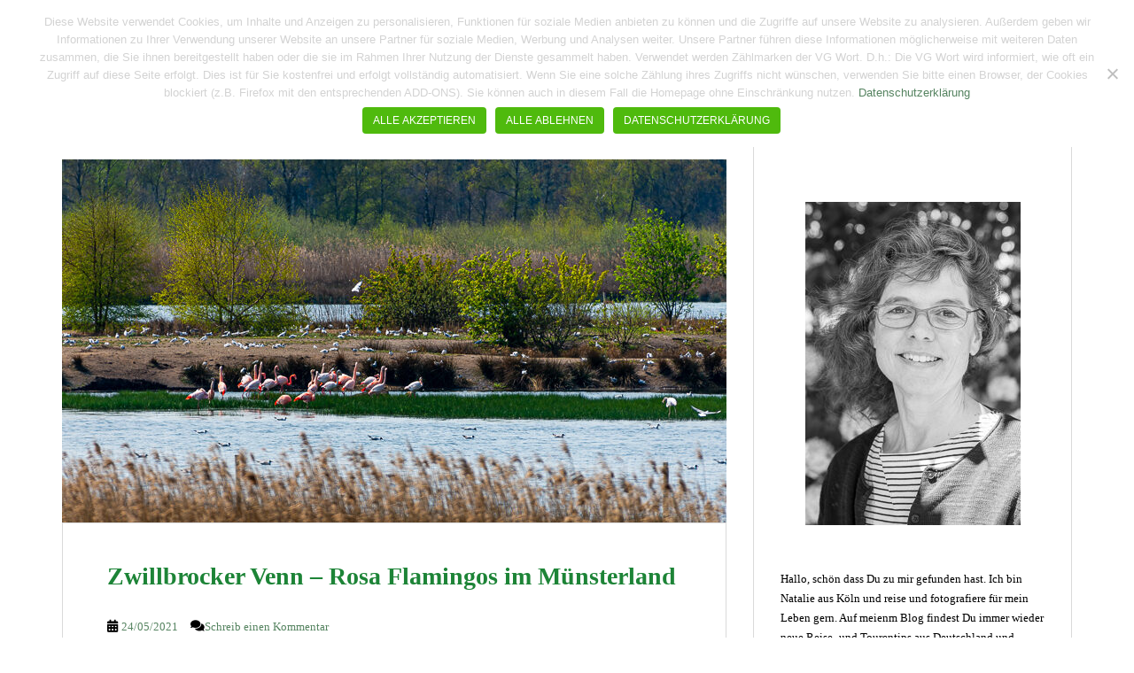

--- FILE ---
content_type: text/html; charset=UTF-8
request_url: https://reisenmachthungrig.de/tag/rosa-flamingos/
body_size: 100085
content:
<!doctype html>
<!--[if !IE]>
<html class="no-js non-ie" lang="de"> <![endif]-->
<!--[if IE 7 ]>
<html class="no-js ie7" lang="de"> <![endif]-->
<!--[if IE 8 ]>
<html class="no-js ie8" lang="de"> <![endif]-->
<!--[if IE 9 ]>
<html class="no-js ie9" lang="de"> <![endif]-->
<!--[if gt IE 9]><!-->
<html class="no-js" lang="de"> <!--<![endif]-->
<head>
<meta charset="UTF-8">
<meta name="viewport" content="width=device-width, initial-scale=1">
<meta name="theme-color" content="#f4f4f4">
<link rel="profile" href="http://gmpg.org/xfn/11">

<meta name='robots' content='index, follow, max-image-preview:large, max-snippet:-1, max-video-preview:-1' />
	<style>img:is([sizes="auto" i], [sizes^="auto," i]) { contain-intrinsic-size: 3000px 1500px }</style>
	
	<!-- This site is optimized with the Yoast SEO plugin v26.4 - https://yoast.com/wordpress/plugins/seo/ -->
	<title>Rosa Flamingos Archive - Reisen macht hungrig</title>
	<link rel="canonical" href="https://reisenmachthungrig.de/tag/rosa-flamingos/" />
	<meta property="og:locale" content="de_DE" />
	<meta property="og:type" content="article" />
	<meta property="og:title" content="Rosa Flamingos Archive - Reisen macht hungrig" />
	<meta property="og:url" content="https://reisenmachthungrig.de/tag/rosa-flamingos/" />
	<meta property="og:site_name" content="Reisen macht hungrig" />
	<meta name="twitter:card" content="summary_large_image" />
	<script type="application/ld+json" class="yoast-schema-graph">{"@context":"https://schema.org","@graph":[{"@type":"CollectionPage","@id":"https://reisenmachthungrig.de/tag/rosa-flamingos/","url":"https://reisenmachthungrig.de/tag/rosa-flamingos/","name":"Rosa Flamingos Archive - Reisen macht hungrig","isPartOf":{"@id":"https://reisenmachthungrig.de/#website"},"primaryImageOfPage":{"@id":"https://reisenmachthungrig.de/tag/rosa-flamingos/#primaryimage"},"image":{"@id":"https://reisenmachthungrig.de/tag/rosa-flamingos/#primaryimage"},"thumbnailUrl":"https://reisenmachthungrig.de/wp-content/uploads/2021/05/Rosa-Flamingos-©-Natalie_Thill-Reisen-macht-hungrig-9.jpg","breadcrumb":{"@id":"https://reisenmachthungrig.de/tag/rosa-flamingos/#breadcrumb"},"inLanguage":"de"},{"@type":"ImageObject","inLanguage":"de","@id":"https://reisenmachthungrig.de/tag/rosa-flamingos/#primaryimage","url":"https://reisenmachthungrig.de/wp-content/uploads/2021/05/Rosa-Flamingos-©-Natalie_Thill-Reisen-macht-hungrig-9.jpg","contentUrl":"https://reisenmachthungrig.de/wp-content/uploads/2021/05/Rosa-Flamingos-©-Natalie_Thill-Reisen-macht-hungrig-9.jpg","width":750,"height":501,"caption":"Rosa Flamingos staksen durch das Zwillbrocker Venn"},{"@type":"BreadcrumbList","@id":"https://reisenmachthungrig.de/tag/rosa-flamingos/#breadcrumb","itemListElement":[{"@type":"ListItem","position":1,"name":"Startseite","item":"https://reisenmachthungrig.de/"},{"@type":"ListItem","position":2,"name":"Rosa Flamingos"}]},{"@type":"WebSite","@id":"https://reisenmachthungrig.de/#website","url":"https://reisenmachthungrig.de/","name":"Reisen macht hungrig","description":"Naturfotografie und lebendige Tourentipps für alle Naturbegeisteten und dazu verlockende Rezepte für die kleine Stärkung unterwegs","publisher":{"@id":"https://reisenmachthungrig.de/#/schema/person/70f5a669c929d274964b002919c4aeb8"},"potentialAction":[{"@type":"SearchAction","target":{"@type":"EntryPoint","urlTemplate":"https://reisenmachthungrig.de/?s={search_term_string}"},"query-input":{"@type":"PropertyValueSpecification","valueRequired":true,"valueName":"search_term_string"}}],"inLanguage":"de"},{"@type":["Person","Organization"],"@id":"https://reisenmachthungrig.de/#/schema/person/70f5a669c929d274964b002919c4aeb8","name":"Thill","image":{"@type":"ImageObject","inLanguage":"de","@id":"https://reisenmachthungrig.de/#/schema/person/image/","url":"https://secure.gravatar.com/avatar/1e902bc949aebbd1c27559adf973896635df43aa9e1c40dda67002fe4de5ca97?s=96&d=identicon&r=g","contentUrl":"https://secure.gravatar.com/avatar/1e902bc949aebbd1c27559adf973896635df43aa9e1c40dda67002fe4de5ca97?s=96&d=identicon&r=g","caption":"Thill"},"logo":{"@id":"https://reisenmachthungrig.de/#/schema/person/image/"}}]}</script>
	<!-- / Yoast SEO plugin. -->


<link rel='dns-prefetch' href='//fonts.googleapis.com' />
<link rel="alternate" type="application/rss+xml" title="Reisen macht hungrig &raquo; Feed" href="https://reisenmachthungrig.de/feed/" />
<link rel="alternate" type="application/rss+xml" title="Reisen macht hungrig &raquo; Kommentar-Feed" href="https://reisenmachthungrig.de/comments/feed/" />
<link rel="alternate" type="application/rss+xml" title="Reisen macht hungrig &raquo; Rosa Flamingos Schlagwort-Feed" href="https://reisenmachthungrig.de/tag/rosa-flamingos/feed/" />
<script>(()=>{"use strict";const e=[400,500,600,700,800,900],t=e=>`wprm-min-${e}`,n=e=>`wprm-max-${e}`,s=new Set,o="ResizeObserver"in window,r=o?new ResizeObserver((e=>{for(const t of e)c(t.target)})):null,i=.5/(window.devicePixelRatio||1);function c(s){const o=s.getBoundingClientRect().width||0;for(let r=0;r<e.length;r++){const c=e[r],a=o<=c+i;o>c+i?s.classList.add(t(c)):s.classList.remove(t(c)),a?s.classList.add(n(c)):s.classList.remove(n(c))}}function a(e){s.has(e)||(s.add(e),r&&r.observe(e),c(e))}!function(e=document){e.querySelectorAll(".wprm-recipe").forEach(a)}();if(new MutationObserver((e=>{for(const t of e)for(const e of t.addedNodes)e instanceof Element&&(e.matches?.(".wprm-recipe")&&a(e),e.querySelectorAll?.(".wprm-recipe").forEach(a))})).observe(document.documentElement,{childList:!0,subtree:!0}),!o){let e=0;addEventListener("resize",(()=>{e&&cancelAnimationFrame(e),e=requestAnimationFrame((()=>s.forEach(c)))}),{passive:!0})}})();</script><script type="text/javascript">
/* <![CDATA[ */
window._wpemojiSettings = {"baseUrl":"https:\/\/s.w.org\/images\/core\/emoji\/16.0.1\/72x72\/","ext":".png","svgUrl":"https:\/\/s.w.org\/images\/core\/emoji\/16.0.1\/svg\/","svgExt":".svg","source":{"concatemoji":"https:\/\/reisenmachthungrig.de\/wp-includes\/js\/wp-emoji-release.min.js?ver=6.8.3"}};
/*! This file is auto-generated */
!function(s,n){var o,i,e;function c(e){try{var t={supportTests:e,timestamp:(new Date).valueOf()};sessionStorage.setItem(o,JSON.stringify(t))}catch(e){}}function p(e,t,n){e.clearRect(0,0,e.canvas.width,e.canvas.height),e.fillText(t,0,0);var t=new Uint32Array(e.getImageData(0,0,e.canvas.width,e.canvas.height).data),a=(e.clearRect(0,0,e.canvas.width,e.canvas.height),e.fillText(n,0,0),new Uint32Array(e.getImageData(0,0,e.canvas.width,e.canvas.height).data));return t.every(function(e,t){return e===a[t]})}function u(e,t){e.clearRect(0,0,e.canvas.width,e.canvas.height),e.fillText(t,0,0);for(var n=e.getImageData(16,16,1,1),a=0;a<n.data.length;a++)if(0!==n.data[a])return!1;return!0}function f(e,t,n,a){switch(t){case"flag":return n(e,"\ud83c\udff3\ufe0f\u200d\u26a7\ufe0f","\ud83c\udff3\ufe0f\u200b\u26a7\ufe0f")?!1:!n(e,"\ud83c\udde8\ud83c\uddf6","\ud83c\udde8\u200b\ud83c\uddf6")&&!n(e,"\ud83c\udff4\udb40\udc67\udb40\udc62\udb40\udc65\udb40\udc6e\udb40\udc67\udb40\udc7f","\ud83c\udff4\u200b\udb40\udc67\u200b\udb40\udc62\u200b\udb40\udc65\u200b\udb40\udc6e\u200b\udb40\udc67\u200b\udb40\udc7f");case"emoji":return!a(e,"\ud83e\udedf")}return!1}function g(e,t,n,a){var r="undefined"!=typeof WorkerGlobalScope&&self instanceof WorkerGlobalScope?new OffscreenCanvas(300,150):s.createElement("canvas"),o=r.getContext("2d",{willReadFrequently:!0}),i=(o.textBaseline="top",o.font="600 32px Arial",{});return e.forEach(function(e){i[e]=t(o,e,n,a)}),i}function t(e){var t=s.createElement("script");t.src=e,t.defer=!0,s.head.appendChild(t)}"undefined"!=typeof Promise&&(o="wpEmojiSettingsSupports",i=["flag","emoji"],n.supports={everything:!0,everythingExceptFlag:!0},e=new Promise(function(e){s.addEventListener("DOMContentLoaded",e,{once:!0})}),new Promise(function(t){var n=function(){try{var e=JSON.parse(sessionStorage.getItem(o));if("object"==typeof e&&"number"==typeof e.timestamp&&(new Date).valueOf()<e.timestamp+604800&&"object"==typeof e.supportTests)return e.supportTests}catch(e){}return null}();if(!n){if("undefined"!=typeof Worker&&"undefined"!=typeof OffscreenCanvas&&"undefined"!=typeof URL&&URL.createObjectURL&&"undefined"!=typeof Blob)try{var e="postMessage("+g.toString()+"("+[JSON.stringify(i),f.toString(),p.toString(),u.toString()].join(",")+"));",a=new Blob([e],{type:"text/javascript"}),r=new Worker(URL.createObjectURL(a),{name:"wpTestEmojiSupports"});return void(r.onmessage=function(e){c(n=e.data),r.terminate(),t(n)})}catch(e){}c(n=g(i,f,p,u))}t(n)}).then(function(e){for(var t in e)n.supports[t]=e[t],n.supports.everything=n.supports.everything&&n.supports[t],"flag"!==t&&(n.supports.everythingExceptFlag=n.supports.everythingExceptFlag&&n.supports[t]);n.supports.everythingExceptFlag=n.supports.everythingExceptFlag&&!n.supports.flag,n.DOMReady=!1,n.readyCallback=function(){n.DOMReady=!0}}).then(function(){return e}).then(function(){var e;n.supports.everything||(n.readyCallback(),(e=n.source||{}).concatemoji?t(e.concatemoji):e.wpemoji&&e.twemoji&&(t(e.twemoji),t(e.wpemoji)))}))}((window,document),window._wpemojiSettings);
/* ]]> */
</script>
<style id='wp-emoji-styles-inline-css' type='text/css'>

	img.wp-smiley, img.emoji {
		display: inline !important;
		border: none !important;
		box-shadow: none !important;
		height: 1em !important;
		width: 1em !important;
		margin: 0 0.07em !important;
		vertical-align: -0.1em !important;
		background: none !important;
		padding: 0 !important;
	}
</style>
<link rel='stylesheet' id='wp-block-library-css' href='https://reisenmachthungrig.de/wp-includes/css/dist/block-library/style.min.css?ver=6.8.3' type='text/css' media='all' />
<style id='classic-theme-styles-inline-css' type='text/css'>
/*! This file is auto-generated */
.wp-block-button__link{color:#fff;background-color:#32373c;border-radius:9999px;box-shadow:none;text-decoration:none;padding:calc(.667em + 2px) calc(1.333em + 2px);font-size:1.125em}.wp-block-file__button{background:#32373c;color:#fff;text-decoration:none}
</style>
<style id='global-styles-inline-css' type='text/css'>
:root{--wp--preset--aspect-ratio--square: 1;--wp--preset--aspect-ratio--4-3: 4/3;--wp--preset--aspect-ratio--3-4: 3/4;--wp--preset--aspect-ratio--3-2: 3/2;--wp--preset--aspect-ratio--2-3: 2/3;--wp--preset--aspect-ratio--16-9: 16/9;--wp--preset--aspect-ratio--9-16: 9/16;--wp--preset--color--black: #000000;--wp--preset--color--cyan-bluish-gray: #abb8c3;--wp--preset--color--white: #ffffff;--wp--preset--color--pale-pink: #f78da7;--wp--preset--color--vivid-red: #cf2e2e;--wp--preset--color--luminous-vivid-orange: #ff6900;--wp--preset--color--luminous-vivid-amber: #fcb900;--wp--preset--color--light-green-cyan: #7bdcb5;--wp--preset--color--vivid-green-cyan: #00d084;--wp--preset--color--pale-cyan-blue: #8ed1fc;--wp--preset--color--vivid-cyan-blue: #0693e3;--wp--preset--color--vivid-purple: #9b51e0;--wp--preset--gradient--vivid-cyan-blue-to-vivid-purple: linear-gradient(135deg,rgba(6,147,227,1) 0%,rgb(155,81,224) 100%);--wp--preset--gradient--light-green-cyan-to-vivid-green-cyan: linear-gradient(135deg,rgb(122,220,180) 0%,rgb(0,208,130) 100%);--wp--preset--gradient--luminous-vivid-amber-to-luminous-vivid-orange: linear-gradient(135deg,rgba(252,185,0,1) 0%,rgba(255,105,0,1) 100%);--wp--preset--gradient--luminous-vivid-orange-to-vivid-red: linear-gradient(135deg,rgba(255,105,0,1) 0%,rgb(207,46,46) 100%);--wp--preset--gradient--very-light-gray-to-cyan-bluish-gray: linear-gradient(135deg,rgb(238,238,238) 0%,rgb(169,184,195) 100%);--wp--preset--gradient--cool-to-warm-spectrum: linear-gradient(135deg,rgb(74,234,220) 0%,rgb(151,120,209) 20%,rgb(207,42,186) 40%,rgb(238,44,130) 60%,rgb(251,105,98) 80%,rgb(254,248,76) 100%);--wp--preset--gradient--blush-light-purple: linear-gradient(135deg,rgb(255,206,236) 0%,rgb(152,150,240) 100%);--wp--preset--gradient--blush-bordeaux: linear-gradient(135deg,rgb(254,205,165) 0%,rgb(254,45,45) 50%,rgb(107,0,62) 100%);--wp--preset--gradient--luminous-dusk: linear-gradient(135deg,rgb(255,203,112) 0%,rgb(199,81,192) 50%,rgb(65,88,208) 100%);--wp--preset--gradient--pale-ocean: linear-gradient(135deg,rgb(255,245,203) 0%,rgb(182,227,212) 50%,rgb(51,167,181) 100%);--wp--preset--gradient--electric-grass: linear-gradient(135deg,rgb(202,248,128) 0%,rgb(113,206,126) 100%);--wp--preset--gradient--midnight: linear-gradient(135deg,rgb(2,3,129) 0%,rgb(40,116,252) 100%);--wp--preset--font-size--small: 13px;--wp--preset--font-size--medium: 20px;--wp--preset--font-size--large: 36px;--wp--preset--font-size--x-large: 42px;--wp--preset--spacing--20: 0.44rem;--wp--preset--spacing--30: 0.67rem;--wp--preset--spacing--40: 1rem;--wp--preset--spacing--50: 1.5rem;--wp--preset--spacing--60: 2.25rem;--wp--preset--spacing--70: 3.38rem;--wp--preset--spacing--80: 5.06rem;--wp--preset--shadow--natural: 6px 6px 9px rgba(0, 0, 0, 0.2);--wp--preset--shadow--deep: 12px 12px 50px rgba(0, 0, 0, 0.4);--wp--preset--shadow--sharp: 6px 6px 0px rgba(0, 0, 0, 0.2);--wp--preset--shadow--outlined: 6px 6px 0px -3px rgba(255, 255, 255, 1), 6px 6px rgba(0, 0, 0, 1);--wp--preset--shadow--crisp: 6px 6px 0px rgba(0, 0, 0, 1);}:where(.is-layout-flex){gap: 0.5em;}:where(.is-layout-grid){gap: 0.5em;}body .is-layout-flex{display: flex;}.is-layout-flex{flex-wrap: wrap;align-items: center;}.is-layout-flex > :is(*, div){margin: 0;}body .is-layout-grid{display: grid;}.is-layout-grid > :is(*, div){margin: 0;}:where(.wp-block-columns.is-layout-flex){gap: 2em;}:where(.wp-block-columns.is-layout-grid){gap: 2em;}:where(.wp-block-post-template.is-layout-flex){gap: 1.25em;}:where(.wp-block-post-template.is-layout-grid){gap: 1.25em;}.has-black-color{color: var(--wp--preset--color--black) !important;}.has-cyan-bluish-gray-color{color: var(--wp--preset--color--cyan-bluish-gray) !important;}.has-white-color{color: var(--wp--preset--color--white) !important;}.has-pale-pink-color{color: var(--wp--preset--color--pale-pink) !important;}.has-vivid-red-color{color: var(--wp--preset--color--vivid-red) !important;}.has-luminous-vivid-orange-color{color: var(--wp--preset--color--luminous-vivid-orange) !important;}.has-luminous-vivid-amber-color{color: var(--wp--preset--color--luminous-vivid-amber) !important;}.has-light-green-cyan-color{color: var(--wp--preset--color--light-green-cyan) !important;}.has-vivid-green-cyan-color{color: var(--wp--preset--color--vivid-green-cyan) !important;}.has-pale-cyan-blue-color{color: var(--wp--preset--color--pale-cyan-blue) !important;}.has-vivid-cyan-blue-color{color: var(--wp--preset--color--vivid-cyan-blue) !important;}.has-vivid-purple-color{color: var(--wp--preset--color--vivid-purple) !important;}.has-black-background-color{background-color: var(--wp--preset--color--black) !important;}.has-cyan-bluish-gray-background-color{background-color: var(--wp--preset--color--cyan-bluish-gray) !important;}.has-white-background-color{background-color: var(--wp--preset--color--white) !important;}.has-pale-pink-background-color{background-color: var(--wp--preset--color--pale-pink) !important;}.has-vivid-red-background-color{background-color: var(--wp--preset--color--vivid-red) !important;}.has-luminous-vivid-orange-background-color{background-color: var(--wp--preset--color--luminous-vivid-orange) !important;}.has-luminous-vivid-amber-background-color{background-color: var(--wp--preset--color--luminous-vivid-amber) !important;}.has-light-green-cyan-background-color{background-color: var(--wp--preset--color--light-green-cyan) !important;}.has-vivid-green-cyan-background-color{background-color: var(--wp--preset--color--vivid-green-cyan) !important;}.has-pale-cyan-blue-background-color{background-color: var(--wp--preset--color--pale-cyan-blue) !important;}.has-vivid-cyan-blue-background-color{background-color: var(--wp--preset--color--vivid-cyan-blue) !important;}.has-vivid-purple-background-color{background-color: var(--wp--preset--color--vivid-purple) !important;}.has-black-border-color{border-color: var(--wp--preset--color--black) !important;}.has-cyan-bluish-gray-border-color{border-color: var(--wp--preset--color--cyan-bluish-gray) !important;}.has-white-border-color{border-color: var(--wp--preset--color--white) !important;}.has-pale-pink-border-color{border-color: var(--wp--preset--color--pale-pink) !important;}.has-vivid-red-border-color{border-color: var(--wp--preset--color--vivid-red) !important;}.has-luminous-vivid-orange-border-color{border-color: var(--wp--preset--color--luminous-vivid-orange) !important;}.has-luminous-vivid-amber-border-color{border-color: var(--wp--preset--color--luminous-vivid-amber) !important;}.has-light-green-cyan-border-color{border-color: var(--wp--preset--color--light-green-cyan) !important;}.has-vivid-green-cyan-border-color{border-color: var(--wp--preset--color--vivid-green-cyan) !important;}.has-pale-cyan-blue-border-color{border-color: var(--wp--preset--color--pale-cyan-blue) !important;}.has-vivid-cyan-blue-border-color{border-color: var(--wp--preset--color--vivid-cyan-blue) !important;}.has-vivid-purple-border-color{border-color: var(--wp--preset--color--vivid-purple) !important;}.has-vivid-cyan-blue-to-vivid-purple-gradient-background{background: var(--wp--preset--gradient--vivid-cyan-blue-to-vivid-purple) !important;}.has-light-green-cyan-to-vivid-green-cyan-gradient-background{background: var(--wp--preset--gradient--light-green-cyan-to-vivid-green-cyan) !important;}.has-luminous-vivid-amber-to-luminous-vivid-orange-gradient-background{background: var(--wp--preset--gradient--luminous-vivid-amber-to-luminous-vivid-orange) !important;}.has-luminous-vivid-orange-to-vivid-red-gradient-background{background: var(--wp--preset--gradient--luminous-vivid-orange-to-vivid-red) !important;}.has-very-light-gray-to-cyan-bluish-gray-gradient-background{background: var(--wp--preset--gradient--very-light-gray-to-cyan-bluish-gray) !important;}.has-cool-to-warm-spectrum-gradient-background{background: var(--wp--preset--gradient--cool-to-warm-spectrum) !important;}.has-blush-light-purple-gradient-background{background: var(--wp--preset--gradient--blush-light-purple) !important;}.has-blush-bordeaux-gradient-background{background: var(--wp--preset--gradient--blush-bordeaux) !important;}.has-luminous-dusk-gradient-background{background: var(--wp--preset--gradient--luminous-dusk) !important;}.has-pale-ocean-gradient-background{background: var(--wp--preset--gradient--pale-ocean) !important;}.has-electric-grass-gradient-background{background: var(--wp--preset--gradient--electric-grass) !important;}.has-midnight-gradient-background{background: var(--wp--preset--gradient--midnight) !important;}.has-small-font-size{font-size: var(--wp--preset--font-size--small) !important;}.has-medium-font-size{font-size: var(--wp--preset--font-size--medium) !important;}.has-large-font-size{font-size: var(--wp--preset--font-size--large) !important;}.has-x-large-font-size{font-size: var(--wp--preset--font-size--x-large) !important;}
:where(.wp-block-post-template.is-layout-flex){gap: 1.25em;}:where(.wp-block-post-template.is-layout-grid){gap: 1.25em;}
:where(.wp-block-columns.is-layout-flex){gap: 2em;}:where(.wp-block-columns.is-layout-grid){gap: 2em;}
:root :where(.wp-block-pullquote){font-size: 1.5em;line-height: 1.6;}
</style>
<link rel='stylesheet' id='contact-form-7-css' href='https://reisenmachthungrig.de/wp-content/plugins/contact-form-7/includes/css/styles.css?ver=6.1.3' type='text/css' media='all' />
<link rel='stylesheet' id='cookie-notice-front-css' href='https://reisenmachthungrig.de/wp-content/plugins/cookie-notice/css/front.min.css?ver=2.5.9' type='text/css' media='all' />
<link rel='stylesheet' id='osm-map-css-css' href='https://reisenmachthungrig.de/wp-content/plugins/osm/css/osm_map.css?ver=6.8.3' type='text/css' media='all' />
<link rel='stylesheet' id='osm-ol3-css-css' href='https://reisenmachthungrig.de/wp-content/plugins/osm/js/OL/7.1.0/ol.css?ver=6.8.3' type='text/css' media='all' />
<link rel='stylesheet' id='osm-ol3-ext-css-css' href='https://reisenmachthungrig.de/wp-content/plugins/osm/css/osm_map_v3.css?ver=6.8.3' type='text/css' media='all' />
<style id='md-style-inline-css' type='text/css'>
 code.kb-btn { display: inline-block; color: #666; font: bold 9pt arial; text-decoration: none; text-align: center; padding: 2px 5px; margin: 0 5px; background: #eff0f2; -moz-border-radius: 4px; border-radius: 4px; border-top: 1px solid #f5f5f5; -webkit-box-shadow: inset 0 0 20px #e8e8e8, 0 1px 0 #c3c3c3, 0 1px 0 #c9c9c9, 0 1px 2px #333; -moz-box-shadow: inset 0 0 20px #e8e8e8, 0 1px 0 #c3c3c3, 0 1px 0 #c9c9c9, 0 1px 2px #333; box-shadow: inset 0 0 20px #e8e8e8, 0 1px 0 #c3c3c3, 0 1px 0 #c9c9c9, 0 1px 2px #333; text-shadow: 0px 1px 0px #f5f5f5; } 
</style>
<link rel='stylesheet' id='wprm-template-css' href='https://reisenmachthungrig.de/wp-content/plugins/wp-recipe-maker/templates/recipe/legacy/clean/clean.min.css?ver=10.1.1' type='text/css' media='all' />
<link rel='stylesheet' id='crp-style-grid-css' href='https://reisenmachthungrig.de/wp-content/plugins/contextual-related-posts/css/grid.min.css?ver=4.1.0' type='text/css' media='all' />
<style id='crp-style-grid-inline-css' type='text/css'>

			.crp_related.crp-grid ul li a.crp_link {
				grid-template-rows: 155px auto;
			}
			.crp_related.crp-grid ul {
				grid-template-columns: repeat(auto-fill, minmax(155px, 1fr));
			}
			
</style>
<style id='crp-custom-style-inline-css' type='text/css'>
@media only screen and (max-width : 991px) {
  .crp_related ul {
    display: grid;
    grid-template-columns: repeat(2, 1fr);
    grid-template-rows: repeat(2, 1fr);
    grid-column-gap: 10px;
    grid-row-gap: 10px;
  } 
}

@media only screen and (min-width : 759px) {
  .crp_related ul {
    display: grid;
    grid-template-columns: repeat(4, 1fr);
    grid-template-rows: 1fr;
    grid-column-gap: 10px;
    grid-row-gap: 0px;
  }
}

.crp_related ul li {
  list-style: none;
}

.crp_related ul {
  margin: 0 0 0 0;
  padding-inline-start: 0px;
}

.crp_related {
  margin-top: 20px;
  margin-bottom: 20px;
}

.crp_title {
  float: left;
}
</style>
<link rel='stylesheet' id='sparkling-bootstrap-css' href='https://reisenmachthungrig.de/wp-content/themes/sparkling/assets/css/bootstrap.min.css?ver=6.8.3' type='text/css' media='all' />
<link rel='stylesheet' id='sparkling-icons-css' href='https://reisenmachthungrig.de/wp-content/themes/sparkling/assets/css/fontawesome-all.min.css?ver=5.1.1.' type='text/css' media='all' />
<link rel='stylesheet' id='sparkling-fonts-css' href='//fonts.googleapis.com/css?family=Open+Sans%3A400italic%2C400%2C600%2C700%7CRoboto+Slab%3A400%2C300%2C700&#038;ver=6.8.3' type='text/css' media='all' />
<link rel='stylesheet' id='sparkling-style-css' href='https://reisenmachthungrig.de/wp-content/themes/sparkling/style.css?ver=2.4.2' type='text/css' media='all' />
<link rel='stylesheet' id='wp_mailjet_form_builder_widget-widget-front-styles-css' href='https://reisenmachthungrig.de/wp-content/plugins/mailjet-for-wordpress/src/widgetformbuilder/css/front-widget.css?ver=6.1.6' type='text/css' media='all' />
<link rel='stylesheet' id='tablepress-default-css' href='https://reisenmachthungrig.de/wp-content/plugins/tablepress/css/build/default.css?ver=3.2.5' type='text/css' media='all' />
<script type="text/javascript" id="cookie-notice-front-js-before">
/* <![CDATA[ */
var cnArgs = {"ajaxUrl":"https:\/\/reisenmachthungrig.de\/wp-admin\/admin-ajax.php","nonce":"f1eeeca1b9","hideEffect":"slide","position":"top","onScroll":false,"onScrollOffset":500,"onClick":false,"cookieName":"cookie_notice_accepted","cookieTime":2592000,"cookieTimeRejected":2592000,"globalCookie":false,"redirection":false,"cache":false,"revokeCookies":true,"revokeCookiesOpt":"manual"};
/* ]]> */
</script>
<script type="text/javascript" src="https://reisenmachthungrig.de/wp-content/plugins/cookie-notice/js/front.min.js?ver=2.5.9" id="cookie-notice-front-js"></script>
<script type="text/javascript" src="https://reisenmachthungrig.de/wp-includes/js/jquery/jquery.min.js?ver=3.7.1" id="jquery-core-js"></script>
<script type="text/javascript" src="https://reisenmachthungrig.de/wp-includes/js/jquery/jquery-migrate.min.js?ver=3.4.1" id="jquery-migrate-js"></script>
<script type="text/javascript" src="https://reisenmachthungrig.de/wp-content/plugins/osm/js/OL/2.13.1/OpenLayers.js?ver=6.8.3" id="osm-ol-library-js"></script>
<script type="text/javascript" src="https://reisenmachthungrig.de/wp-content/plugins/osm/js/OSM/openlayers/OpenStreetMap.js?ver=6.8.3" id="osm-osm-library-js"></script>
<script type="text/javascript" src="https://reisenmachthungrig.de/wp-content/plugins/osm/js/OSeaM/harbours.js?ver=6.8.3" id="osm-harbours-library-js"></script>
<script type="text/javascript" src="https://reisenmachthungrig.de/wp-content/plugins/osm/js/OSeaM/map_utils.js?ver=6.8.3" id="osm-map-utils-library-js"></script>
<script type="text/javascript" src="https://reisenmachthungrig.de/wp-content/plugins/osm/js/OSeaM/utilities.js?ver=6.8.3" id="osm-utilities-library-js"></script>
<script type="text/javascript" src="https://reisenmachthungrig.de/wp-content/plugins/osm/js/osm-plugin-lib.js?ver=6.8.3" id="OsmScript-js"></script>
<script type="text/javascript" src="https://reisenmachthungrig.de/wp-content/plugins/osm/js/polyfill/v2/polyfill.min.js?features=requestAnimationFrame%2CElement.prototype.classList%2CURL&amp;ver=6.8.3" id="osm-polyfill-js"></script>
<script type="text/javascript" src="https://reisenmachthungrig.de/wp-content/plugins/osm/js/OL/7.1.0/ol.js?ver=6.8.3" id="osm-ol3-library-js"></script>
<script type="text/javascript" src="https://reisenmachthungrig.de/wp-content/plugins/osm/js/osm-v3-plugin-lib.js?ver=6.8.3" id="osm-ol3-ext-library-js"></script>
<script type="text/javascript" src="https://reisenmachthungrig.de/wp-content/plugins/osm/js/osm-metabox-events.js?ver=6.8.3" id="osm-ol3-metabox-events-js"></script>
<script type="text/javascript" src="https://reisenmachthungrig.de/wp-content/plugins/osm/js/osm-startup-lib.js?ver=6.8.3" id="osm-map-startup-js"></script>
<script type="text/javascript" src="https://reisenmachthungrig.de/wp-content/themes/sparkling/assets/js/vendor/bootstrap.min.js?ver=6.8.3" id="sparkling-bootstrapjs-js"></script>
<script type="text/javascript" src="https://reisenmachthungrig.de/wp-content/themes/sparkling/assets/js/functions.js?ver=20180503" id="sparkling-functions-js"></script>
<link rel="https://api.w.org/" href="https://reisenmachthungrig.de/wp-json/" /><link rel="alternate" title="JSON" type="application/json" href="https://reisenmachthungrig.de/wp-json/wp/v2/tags/725" /><link rel="EditURI" type="application/rsd+xml" title="RSD" href="https://reisenmachthungrig.de/xmlrpc.php?rsd" />
<meta name="generator" content="WordPress 6.8.3" />
<script type="text/javascript"> 

/**  all layers have to be in this global array - in further process each map will have something like vectorM[map_ol3js_n][layer_n] */
var vectorM = [[]];


/** put translations from PHP/mo to JavaScript */
var translations = [];

/** global GET-Parameters */
var HTTP_GET_VARS = [];

</script><!-- OSM plugin V6.1.9: did not add geo meta tags. --> 
<style type="text/css"> html body .wprm-recipe-container .wprm-recipe { font-size: 14px; } html body .wprm-recipe-container { color: #333333; } html body .wprm-recipe-container a.wprm-recipe-print { color: #333333; } html body .wprm-recipe-container a.wprm-recipe-print:hover { color: #333333; } html body .wprm-recipe-container .wprm-recipe { background-color: #ffffff; } html body .wprm-recipe-container .wprm-recipe { border-color: #aaaaaa; } html body .wprm-recipe-container .wprm-recipe-tastefully-simple .wprm-recipe-time-container { border-color: #aaaaaa; } html body .wprm-recipe-container .wprm-recipe .wprm-color-border { border-color: #aaaaaa; } html body .wprm-recipe-container a { color: #7ed321; } html body .wprm-recipe-container .wprm-recipe-tastefully-simple .wprm-recipe-name { color: #000000; } html body .wprm-recipe-container .wprm-recipe-tastefully-simple .wprm-recipe-header { color: #000000; } html body .wprm-recipe-container h1 { color: #000000; } html body .wprm-recipe-container h2 { color: #000000; } html body .wprm-recipe-container h3 { color: #000000; } html body .wprm-recipe-container h4 { color: #000000; } html body .wprm-recipe-container h5 { color: #000000; } html body .wprm-recipe-container h6 { color: #000000; } html body .wprm-recipe-container svg path { fill: #343434; } html body .wprm-recipe-container svg rect { fill: #343434; } html body .wprm-recipe-container svg polygon { stroke: #343434; } html body .wprm-recipe-container .wprm-rating-star-full svg polygon { fill: #343434; } html body .wprm-recipe-container .wprm-recipe .wprm-color-accent { background-color: #2c3e50; } html body .wprm-recipe-container .wprm-recipe .wprm-color-accent { color: #ffffff; } html body .wprm-recipe-container .wprm-recipe .wprm-color-accent a.wprm-recipe-print { color: #ffffff; } html body .wprm-recipe-container .wprm-recipe .wprm-color-accent a.wprm-recipe-print:hover { color: #ffffff; } html body .wprm-recipe-container .wprm-recipe-colorful .wprm-recipe-header { background-color: #2c3e50; } html body .wprm-recipe-container .wprm-recipe-colorful .wprm-recipe-header { color: #ffffff; } html body .wprm-recipe-container .wprm-recipe-colorful .wprm-recipe-meta > div { background-color: #7ed321; } html body .wprm-recipe-container .wprm-recipe-colorful .wprm-recipe-meta > div { color: #ffffff; } html body .wprm-recipe-container .wprm-recipe-colorful .wprm-recipe-meta > div a.wprm-recipe-print { color: #ffffff; } html body .wprm-recipe-container .wprm-recipe-colorful .wprm-recipe-meta > div a.wprm-recipe-print:hover { color: #ffffff; } .wprm-rating-star svg polygon { stroke: #343434; } .wprm-rating-star.wprm-rating-star-full svg polygon { fill: #343434; } html body .wprm-recipe-container .wprm-recipe-instruction-image { text-align: right; } html body .wprm-recipe-container li.wprm-recipe-ingredient { list-style-type: none; } html body .wprm-recipe-container li.wprm-recipe-instruction { list-style-type: none; } .tippy-box[data-theme~="wprm"] { background-color: #333333; color: #FFFFFF; } .tippy-box[data-theme~="wprm"][data-placement^="top"] > .tippy-arrow::before { border-top-color: #333333; } .tippy-box[data-theme~="wprm"][data-placement^="bottom"] > .tippy-arrow::before { border-bottom-color: #333333; } .tippy-box[data-theme~="wprm"][data-placement^="left"] > .tippy-arrow::before { border-left-color: #333333; } .tippy-box[data-theme~="wprm"][data-placement^="right"] > .tippy-arrow::before { border-right-color: #333333; } .tippy-box[data-theme~="wprm"] a { color: #FFFFFF; } .wprm-comment-rating svg { width: 18px !important; height: 18px !important; } img.wprm-comment-rating { width: 90px !important; height: 18px !important; } body { --comment-rating-star-color: #343434; } body { --wprm-popup-font-size: 16px; } body { --wprm-popup-background: #ffffff; } body { --wprm-popup-title: #000000; } body { --wprm-popup-content: #444444; } body { --wprm-popup-button-background: #444444; } body { --wprm-popup-button-text: #ffffff; }</style><style type="text/css">.wprm-glossary-term {color: #5A822B;text-decoration: underline;cursor: help;}</style><style type="text/css">a, #infinite-handle span, #secondary .widget .post-content a, .entry-meta a {color:#568461}a:hover, a:focus, a:active, #secondary .widget .post-content a:hover, #secondary .widget .post-content a:focus, .woocommerce nav.woocommerce-pagination ul li a:focus, .woocommerce nav.woocommerce-pagination ul li a:hover, .woocommerce nav.woocommerce-pagination ul li span.current, #secondary .widget a:hover, #secondary .widget a:focus {color: #505350;}.btn-default, .label-default, .flex-caption h2, .btn.btn-default.read-more,button,
              .navigation .wp-pagenavi-pagination span.current,.navigation .wp-pagenavi-pagination a:hover,
              .woocommerce a.button, .woocommerce button.button,
              .woocommerce input.button, .woocommerce #respond input#submit.alt,
              .woocommerce a.button, .woocommerce button.button,
              .woocommerce a.button.alt, .woocommerce button.button.alt, .woocommerce input.button.alt { background-color: #4fba0d; border-color: #4fba0d;}.site-main [class*="navigation"] a, .more-link, .pagination>li>a, .pagination>li>span, .cfa-button { color: #4fba0d}.cfa-button {border-color: #4fba0d;}.cfa { background-color: #e0e0e0; } .cfa-button:hover a {color: #e0e0e0;}.cfa-text { color: #81d742;}.cfa-button {border-color: #81d742; color: #81d742;}h1, h2, h3, h4, h5, h6, .h1, .h2, .h3, .h4, .h5, .h6, .entry-title, .entry-title a {color: #1d8437;}.navbar.navbar-default, .navbar-default .navbar-nav .open .dropdown-menu > li > a {background-color: #f4f4f4;}.navbar-default .navbar-nav > li > a, .navbar-default .navbar-nav.sparkling-mobile-menu > li:hover > a, .navbar-default .navbar-nav.sparkling-mobile-menu > li:hover > .caret, .navbar-default .navbar-nav > li, .navbar-default .navbar-nav > .open > a, .navbar-default .navbar-nav > .open > a:hover, .navbar-default .navbar-nav > .open > a:focus { color: #3b9333;}@media (max-width: 767px){ .navbar-default .navbar-nav > li:hover > a, .navbar-default .navbar-nav > li:hover > .caret{ color: #3b9333!important ;} }.navbar-default .navbar-nav > li:hover > a, .navbar-default .navbar-nav > li:focus-within > a, .navbar-nav > li:hover > .caret, .navbar-nav > li:focus-within > .caret, .navbar-default .navbar-nav.sparkling-mobile-menu > li.open > a, .navbar-default .navbar-nav.sparkling-mobile-menu > li.open > .caret, .navbar-default .navbar-nav > li:hover, .navbar-default .navbar-nav > li:focus-within, .navbar-default .navbar-nav > .active > a, .navbar-default .navbar-nav > .active > .caret, .navbar-default .navbar-nav > .active > a:hover, .navbar-default .navbar-nav > .active > a:focus, .navbar-default .navbar-nav > li > a:hover, .navbar-default .navbar-nav > li > a:focus, .navbar-default .navbar-nav > .open > a, .navbar-default .navbar-nav > .open > a:hover, .navbar-default .navbar-nav > .open > a:focus {color: #636467;}@media (max-width: 767px){ .navbar-default .navbar-nav > li.open > a, .navbar-default .navbar-nav > li.open > .caret { color: #636467 !important; } }.dropdown-menu {background-color: #f4f4f4;}.navbar-default .navbar-nav .open .dropdown-menu > li > a, .dropdown-menu > li > a, .dropdown-menu > li > .caret { color: #3b9333;}.navbar-default .navbar-nav .dropdown-menu > li:hover, .navbar-default .navbar-nav .dropdown-menu > li:focus-within, .dropdown-menu > .active {background-color: #f4f4f4;}@media (max-width: 767px) {.navbar-default .navbar-nav .dropdown-menu > li:hover, .navbar-default .navbar-nav .dropdown-menu > li:focus, .dropdown-menu > .active {background: transparent;} }.dropdown-menu>.active>a, .dropdown-menu>.active>a:focus, .dropdown-menu>.active>a:hover, .dropdown-menu>.active>.caret, .dropdown-menu>li>a:focus, .dropdown-menu>li>a:hover, .dropdown-menu>li:hover>a, .dropdown-menu>li:hover>.caret {color:#636467;}@media (max-width: 767px) {.navbar-default .navbar-nav .open .dropdown-menu > .active > a, .navbar-default .navbar-nav .dropdown-menu > li.active > .caret, .navbar-default .navbar-nav .dropdown-menu > li.open > a, .navbar-default .navbar-nav li.open > a, .navbar-default .navbar-nav li.open > .caret {color:#636467;} }.navbar-default .navbar-nav .current-menu-ancestor a.dropdown-toggle { color: #636467;}#colophon {background-color: #f4f4f4;}#footer-area, .site-info, .site-info caption, #footer-area caption {color: #3b9333;}#footer-area {background-color: #f4f4f4;}.site-info a, #footer-area a {color: #3b9333;}.social-icons li a {background-color: #1d8437 !important ;}body, .entry-content {color:#000000}.entry-content {font-family: Open Sans;}.entry-content {font-size:15px}</style>        <style type="text/css">
                    .navbar > .container .navbar-brand {
                color: #8c8c8c;
            }
                </style>
        <style type="text/css" id="custom-background-css">
body.custom-background { background-color: #ffffff; }
</style>
			<style type="text/css" id="wp-custom-css">
			.wpb_button {
  padding: 7px;
  background: red;
  font-family: Arial, Helvetica, sans-serif;
  font-weight: bold;
  color: white;
  border: 1px solid darkred;
  border-radius: 10px;
}

body{ font-family: Helvetica neue, sans serif;}
h1, h2, h3, h4, h5.entry-title{font-family: Helvetica neue, sans serif;}
		</style>
		
</head>

<body class="archive tag tag-rosa-flamingos tag-725 custom-background wp-theme-sparkling cookies-not-set">
	<a class="sr-only sr-only-focusable" href="#content">Skip to main content</a>
<div id="page" class="hfeed site">

	<header id="masthead" class="site-header" role="banner">
		<nav class="navbar navbar-default
		navbar-fixed-top" role="navigation">
			<div class="container">
				<div class="row">
					<div class="site-navigation-inner col-sm-12">
						<div class="navbar-header">


														<div id="logo">
															<p class="site-name">																		<a class="navbar-brand" href="https://reisenmachthungrig.de/" title="Reisen macht hungrig" rel="home">Reisen macht hungrig</a>
																</p>																													</div><!-- end of #logo -->

							<button type="button" class="btn navbar-toggle" data-toggle="collapse" data-target=".navbar-ex1-collapse">
								<span class="sr-only">Toggle navigation</span>
								<span class="icon-bar"></span>
								<span class="icon-bar"></span>
								<span class="icon-bar"></span>
							</button>
						</div>



						<div class="collapse navbar-collapse navbar-ex1-collapse"><ul id="menu-mein-hauptmenue" class="nav navbar-nav"><li id="menu-item-295" class="menu-item menu-item-type-taxonomy menu-item-object-category menu-item-has-children menu-item-295 dropdown"><a href="https://reisenmachthungrig.de/category/reisen/">Reisen</a><span class="caret sparkling-dropdown"></span>
<ul role="menu" class=" dropdown-menu">
	<li id="menu-item-2207" class="menu-item menu-item-type-taxonomy menu-item-object-category menu-item-has-children menu-item-2207 dropdown"><a href="https://reisenmachthungrig.de/category/reisen/deutschland/">Deutschland</a><span class="caret sparkling-dropdown"></span>
	<ul role="menu" class=" dropdown-menu">
		<li id="menu-item-2145" class="menu-item menu-item-type-post_type menu-item-object-post menu-item-2145"><a href="https://reisenmachthungrig.de/breitachklamm-allgaeu/">Breitachklamm – Allgäu</a></li>
		<li id="menu-item-2209" class="menu-item menu-item-type-post_type menu-item-object-post menu-item-2209"><a href="https://reisenmachthungrig.de/trettachtal-allgaeu/">Trettachtal – Allgäu</a></li>
	</ul>
</li>
	<li id="menu-item-373" class="menu-item menu-item-type-taxonomy menu-item-object-category menu-item-has-children menu-item-373 dropdown"><a href="https://reisenmachthungrig.de/category/suedfrankreich/">Südfrankreich</a><span class="caret sparkling-dropdown"></span>
	<ul role="menu" class=" dropdown-menu">
		<li id="menu-item-578" class="menu-item menu-item-type-post_type menu-item-object-post menu-item-578"><a href="https://reisenmachthungrig.de/cote-dazur/">Côte d’Azur – Erinnerungsstücke erstehen</a></li>
		<li id="menu-item-646" class="menu-item menu-item-type-post_type menu-item-object-post menu-item-646"><a href="https://reisenmachthungrig.de/gorges-du-verdon/">Gorges du Verdon – Provence</a></li>
		<li id="menu-item-374" class="menu-item menu-item-type-post_type menu-item-object-post menu-item-374"><a href="https://reisenmachthungrig.de/gorges-du-blavet/">Gorges du Blavet</a></li>
		<li id="menu-item-892" class="menu-item menu-item-type-post_type menu-item-object-post menu-item-892"><a href="https://reisenmachthungrig.de/mont-ventoux/">Mont Ventoux</a></li>
		<li id="menu-item-788" class="menu-item menu-item-type-post_type menu-item-object-post menu-item-788"><a href="https://reisenmachthungrig.de/provence/">Provence – Lavendelfelder</a></li>
	</ul>
</li>
	<li id="menu-item-2144" class="menu-item menu-item-type-taxonomy menu-item-object-category menu-item-has-children menu-item-2144 dropdown"><a href="https://reisenmachthungrig.de/category/reisen/oesterreich/">Österreich</a><span class="caret sparkling-dropdown"></span>
	<ul role="menu" class=" dropdown-menu">
		<li id="menu-item-2208" class="menu-item menu-item-type-taxonomy menu-item-object-category menu-item-has-children menu-item-2208 dropdown"><a href="https://reisenmachthungrig.de/category/reisen/oesterreich/vorarlberg/">Vorarlberg</a><span class="caret sparkling-dropdown"></span>
		<ul role="menu" class=" dropdown-menu">
			<li id="menu-item-2277" class="menu-item menu-item-type-post_type menu-item-object-post menu-item-2277"><a href="https://reisenmachthungrig.de/alpe-garnera-montanfon-vorarlberg/">Alpe Garnera – Montanfon – Vorarlberg</a></li>
			<li id="menu-item-2327" class="menu-item menu-item-type-post_type menu-item-object-post menu-item-2327"><a href="https://reisenmachthungrig.de/hochjoch-montanfon-vorarlberg/">Hochjoch-Montafon-Vorarlberg</a></li>
			<li id="menu-item-2177" class="menu-item menu-item-type-post_type menu-item-object-post menu-item-2177"><a href="https://reisenmachthungrig.de/gemsteltal-kleinwalsertal/">Gemsteltal – Kleinwalsertal</a></li>
		</ul>
</li>
	</ul>
</li>
	<li id="menu-item-2267" class="menu-item menu-item-type-taxonomy menu-item-object-category menu-item-has-children menu-item-2267 dropdown"><a href="https://reisenmachthungrig.de/category/reisen/schweden/">Schweden</a><span class="caret sparkling-dropdown"></span>
	<ul role="menu" class=" dropdown-menu">
		<li id="menu-item-2268" class="menu-item menu-item-type-post_type menu-item-object-post menu-item-2268"><a href="https://reisenmachthungrig.de/kalmar/">Kalmar</a></li>
		<li id="menu-item-2463" class="menu-item menu-item-type-post_type menu-item-object-post menu-item-2463"><a href="https://reisenmachthungrig.de/oeland-von-nord-nach-sued-teil-1/">Öland von Nord nach Süd – Teil 1</a></li>
		<li id="menu-item-2565" class="menu-item menu-item-type-post_type menu-item-object-post menu-item-2565"><a href="https://reisenmachthungrig.de/oeland-von-nord-nach-sued-teil-2/">Öland von Nord nach Süd – Teil 2</a></li>
		<li id="menu-item-2406" class="menu-item menu-item-type-post_type menu-item-object-post menu-item-2406"><a href="https://reisenmachthungrig.de/trollskogen-naturschutzgebiet/">Trollskogen – Naturschutzgebiet</a></li>
	</ul>
</li>
	<li id="menu-item-1034" class="menu-item menu-item-type-taxonomy menu-item-object-category menu-item-has-children menu-item-1034 dropdown"><a href="https://reisenmachthungrig.de/category/suedtirol/">Südtirol</a><span class="caret sparkling-dropdown"></span>
	<ul role="menu" class=" dropdown-menu">
		<li id="menu-item-1036" class="menu-item menu-item-type-post_type menu-item-object-post menu-item-1036"><a href="https://reisenmachthungrig.de/algund-sudtirol/">Algund – Südtirol</a></li>
		<li id="menu-item-1062" class="menu-item menu-item-type-post_type menu-item-object-post menu-item-1062"><a href="https://reisenmachthungrig.de/die-6-paesse-tour/">Die 6-Pässe-Tour – Dolomiten</a></li>
		<li id="menu-item-1099" class="menu-item menu-item-type-post_type menu-item-object-post menu-item-1099"><a href="https://reisenmachthungrig.de/hirzer-passeiertal/">Hirzer – Passeiertal</a></li>
		<li id="menu-item-6509" class="menu-item menu-item-type-post_type menu-item-object-post menu-item-6509"><a href="https://reisenmachthungrig.de/suedtirol-im-november-plus-3-wunderschoene-wanderungen/">Südtirol im November – plus 3 wunderschöne Wanderungen</a></li>
	</ul>
</li>
</ul>
</li>
<li id="menu-item-6350" class="menu-item menu-item-type-taxonomy menu-item-object-category menu-item-has-children menu-item-6350 dropdown"><a href="https://reisenmachthungrig.de/category/roadtrips/">Roadtrips</a><span class="caret sparkling-dropdown"></span>
<ul role="menu" class=" dropdown-menu">
	<li id="menu-item-9239" class="menu-item menu-item-type-post_type menu-item-object-post menu-item-9239"><a href="https://reisenmachthungrig.de/grand-tour-of-switzerland-ein-roadtrip-durch-die-schweiz/">Grand Tour of Switzerland – ein Roadtrip durch die Schweiz</a></li>
	<li id="menu-item-8378" class="menu-item menu-item-type-post_type menu-item-object-post menu-item-8378"><a href="https://reisenmachthungrig.de/die-optimale-ausstattung-fuer-bullis-camper-co/">Die optimale Ausstattung für Bullis, Camper &amp; Co</a></li>
	<li id="menu-item-6527" class="menu-item menu-item-type-post_type menu-item-object-post menu-item-6527"><a href="https://reisenmachthungrig.de/bulli-und-komfort-laesst-sich-einrichten/">Bulli und Komfort? – lässt sich einrichten</a></li>
	<li id="menu-item-6226" class="menu-item menu-item-type-post_type menu-item-object-post menu-item-6226"><a href="https://reisenmachthungrig.de/roadtrip-bodensee-plus-4-radrundtouren/">Roadtrip Bodensee – plus 4 Radrundtouren</a></li>
	<li id="menu-item-7182" class="menu-item menu-item-type-post_type menu-item-object-post menu-item-7182"><a href="https://reisenmachthungrig.de/highlights-der-normandie-roadtrip-mit-bulli-teil-1/">Highlights der Normandie – Roadtrip mit Bulli, Teil 1</a></li>
	<li id="menu-item-7672" class="menu-item menu-item-type-post_type menu-item-object-post menu-item-7672"><a href="https://reisenmachthungrig.de/highlights-der-normandie-roadtrip-mit-bulli-teil-ii/">Highlights der Normandie – Roadtrip mit Bulli Teil II</a></li>
	<li id="menu-item-6351" class="menu-item menu-item-type-post_type menu-item-object-post menu-item-6351"><a href="https://reisenmachthungrig.de/kurztrip-friesland-jungfernfahrt-mit-bulli/">Kurztrip Friesland – Jungfernfahrt mit Bulli</a></li>
	<li id="menu-item-5639" class="menu-item menu-item-type-post_type menu-item-object-post menu-item-5639"><a href="https://reisenmachthungrig.de/deutschland-wohnmobil-rundreise-zum-nachfahren/">Wohnmobil-Roadtrip-Deutschland – 2616 unvergessliche Kilometer</a></li>
	<li id="menu-item-5070" class="menu-item menu-item-type-post_type menu-item-object-post menu-item-5070"><a href="https://reisenmachthungrig.de/2209-km-greenhorns-auf-abenteuersuche/">2209 km mit dem Wohnmobil – zwei Greenhorns auf Abenteuersuche in Deutschland (Mitte/Nord)</a></li>
</ul>
</li>
<li id="menu-item-294" class="menu-item menu-item-type-taxonomy menu-item-object-category menu-item-has-children menu-item-294 dropdown"><a href="https://reisenmachthungrig.de/category/wandern/">Wandern</a><span class="caret sparkling-dropdown"></span>
<ul role="menu" class=" dropdown-menu">
	<li id="menu-item-3059" class="menu-item menu-item-type-taxonomy menu-item-object-category menu-item-has-children menu-item-3059 dropdown"><a href="https://reisenmachthungrig.de/category/wandern/nordrhein-westfalen/">Nordrhein-Westfalen</a><span class="caret sparkling-dropdown"></span>
	<ul role="menu" class=" dropdown-menu">
		<li id="menu-item-5533" class="menu-item menu-item-type-post_type menu-item-object-post menu-item-5533"><a href="https://reisenmachthungrig.de/wehebachtalsperre-nordeifel/">Auf ins Biberland – Ausflug zur Wehebachtalsperre</a></li>
		<li id="menu-item-967" class="menu-item menu-item-type-post_type menu-item-object-post menu-item-967"><a href="https://reisenmachthungrig.de/ausflug-ins-siebengebirge/">Ausflug ins Siebengebirge</a></li>
		<li id="menu-item-6228" class="menu-item menu-item-type-post_type menu-item-object-post menu-item-6228"><a href="https://reisenmachthungrig.de/bergstein-panoramaweg/">Bergstein Panoramaweg</a></li>
		<li id="menu-item-3594" class="menu-item menu-item-type-post_type menu-item-object-post menu-item-3594"><a href="https://reisenmachthungrig.de/biohoefe-im-windrather-tal/">Biohöfe im Windrather Tal – wandern im Neanderland</a></li>
		<li id="menu-item-4184" class="menu-item menu-item-type-post_type menu-item-object-post menu-item-4184"><a href="https://reisenmachthungrig.de/31-bonus-mikroabenteuer-im-bergischen-land-und-etwas-mathematik/">3+1 Bonus Mikroabenteuer im Bergischen Land und etwas Mathematik</a></li>
		<li id="menu-item-3711" class="menu-item menu-item-type-post_type menu-item-object-post menu-item-3711"><a href="https://reisenmachthungrig.de/lebendige-eiszeit-wildgehege-neandertal/">Lebendige Eiszeit – Wildgehege Neandertal</a></li>
		<li id="menu-item-1856" class="menu-item menu-item-type-post_type menu-item-object-post menu-item-1856"><a href="https://reisenmachthungrig.de/maeanderweg-sieg/">Mäanderweg – Sieg</a></li>
		<li id="menu-item-1599" class="menu-item menu-item-type-post_type menu-item-object-post menu-item-1599"><a href="https://reisenmachthungrig.de/naturpark-bergisches-land/">Naturpark Bergisches Land</a></li>
		<li id="menu-item-5284" class="menu-item menu-item-type-post_type menu-item-object-post menu-item-5284"><a href="https://reisenmachthungrig.de/entdeckung-im-neanderland/">Zufällige Entdeckung im Neanderland – Entdeckerschleife Kalkspuren</a></li>
		<li id="menu-item-330" class="menu-item menu-item-type-post_type menu-item-object-post menu-item-330"><a href="https://reisenmachthungrig.de/nette-seen-rundweg/">Nette Seen</a></li>
		<li id="menu-item-1680" class="menu-item menu-item-type-post_type menu-item-object-post menu-item-1680"><a href="https://reisenmachthungrig.de/oleftal/">Oleftal – Eifel</a></li>
		<li id="menu-item-6227" class="menu-item menu-item-type-post_type menu-item-object-post menu-item-6227"><a href="https://reisenmachthungrig.de/radrundweg-brueggen/">Radrundweg Brüggen – Genussradeln am Niederrhein</a></li>
		<li id="menu-item-2660" class="menu-item menu-item-type-post_type menu-item-object-post menu-item-2660"><a href="https://reisenmachthungrig.de/syberg-dortmund/">Syberg – Dortmund</a></li>
		<li id="menu-item-931" class="menu-item menu-item-type-post_type menu-item-object-post menu-item-931"><a href="https://reisenmachthungrig.de/wahner-heide-teil-1/">Wahner-Heide, Teil 1</a></li>
		<li id="menu-item-975" class="menu-item menu-item-type-post_type menu-item-object-post menu-item-975"><a href="https://reisenmachthungrig.de/wahner-heide-teil-2/">Wahner-Heide, Teil 2</a></li>
		<li id="menu-item-473" class="menu-item menu-item-type-post_type menu-item-object-post menu-item-473"><a href="https://reisenmachthungrig.de/wildkraeuterwanderung/">Wildkräuterwanderung</a></li>
		<li id="menu-item-1686" class="menu-item menu-item-type-post_type menu-item-object-post menu-item-1686"><a href="https://reisenmachthungrig.de/hasengloeckchen/">Wildwachsendes atlantisches Hasenglöckchen bei Hückelhoven</a></li>
		<li id="menu-item-1415" class="menu-item menu-item-type-post_type menu-item-object-post menu-item-1415"><a href="https://reisenmachthungrig.de/winterwanderung-eifel/">Winterwanderung – Eifel</a></li>
		<li id="menu-item-4386" class="menu-item menu-item-type-post_type menu-item-object-post menu-item-4386"><a href="https://reisenmachthungrig.de/zwillbrocker-venn-rosa-flamingos-im-muensterland/">Zwillbrocker Venn – Rosa Flamingos im Münsterland</a></li>
	</ul>
</li>
	<li id="menu-item-3060" class="menu-item menu-item-type-taxonomy menu-item-object-category menu-item-has-children menu-item-3060 dropdown"><a href="https://reisenmachthungrig.de/category/wandern/rheinland-pfalz/">Rheinland-Pfalz</a><span class="caret sparkling-dropdown"></span>
	<ul role="menu" class=" dropdown-menu">
		<li id="menu-item-1277" class="menu-item menu-item-type-post_type menu-item-object-post menu-item-1277"><a href="https://reisenmachthungrig.de/vulkaneifel/">3-Maare – Vulkaneifel</a></li>
		<li id="menu-item-4460" class="menu-item menu-item-type-post_type menu-item-object-post menu-item-4460"><a href="https://reisenmachthungrig.de/ahrhaus-eifel/">Ahrhaus – Eifel (Video)</a></li>
		<li id="menu-item-3063" class="menu-item menu-item-type-post_type menu-item-object-post menu-item-3063"><a href="https://reisenmachthungrig.de/dahner-felsenpfad-wandern-im-pfaelzer-wald/">Dahner Felsenpfad – Wandern im Pfälzer Wald</a></li>
		<li id="menu-item-1886" class="menu-item menu-item-type-post_type menu-item-object-post menu-item-1886"><a href="https://reisenmachthungrig.de/ehrbachklamm-hunsrueck/">Ehrbachklamm – Hunsrück</a></li>
		<li id="menu-item-1696" class="menu-item menu-item-type-post_type menu-item-object-post menu-item-1696"><a href="https://reisenmachthungrig.de/geierlaybruecke/">Geierlaybrücke – Hunsrück</a></li>
		<li id="menu-item-4799" class="menu-item menu-item-type-post_type menu-item-object-post menu-item-4799"><a href="https://reisenmachthungrig.de/heide-huegel-herbst-traumpfad-wacholderweg/">Heide-Hügel-Herbst – Traumpfad Wacholderweg</a></li>
		<li id="menu-item-1673" class="menu-item menu-item-type-post_type menu-item-object-post menu-item-1673"><a href="https://reisenmachthungrig.de/maria-laach-vulkaneifel/">Maria Laach – Vulkaneifel</a></li>
		<li id="menu-item-2844" class="menu-item menu-item-type-post_type menu-item-object-post menu-item-2844"><a href="https://reisenmachthungrig.de/pyrmonter-felsensteig-eifel/">Pyrmonter Felsensteig – Eifel</a></li>
		<li id="menu-item-296" class="menu-item menu-item-type-post_type menu-item-object-post menu-item-296"><a href="https://reisenmachthungrig.de/pulsbachklamm/">Pulsbachklamm</a></li>
	</ul>
</li>
	<li id="menu-item-3174" class="menu-item menu-item-type-taxonomy menu-item-object-category menu-item-has-children menu-item-3174 dropdown"><a href="https://reisenmachthungrig.de/category/baden-wuerttemberg/">Baden-Württemberg</a><span class="caret sparkling-dropdown"></span>
	<ul role="menu" class=" dropdown-menu">
		<li id="menu-item-3175" class="menu-item menu-item-type-post_type menu-item-object-post menu-item-3175"><a href="https://reisenmachthungrig.de/deutschlands-schoenste-wanderwege-2020-videos/">Deutschlands schönste Wanderwege 2020 – Videos</a></li>
	</ul>
</li>
	<li id="menu-item-3061" class="menu-item menu-item-type-taxonomy menu-item-object-category menu-item-has-children menu-item-3061 dropdown"><a href="https://reisenmachthungrig.de/category/bayern/">Bayern</a><span class="caret sparkling-dropdown"></span>
	<ul role="menu" class=" dropdown-menu">
		<li id="menu-item-4672" class="menu-item menu-item-type-post_type menu-item-object-post menu-item-4672"><a href="https://reisenmachthungrig.de/naturweg-teuschnitz-aue/">Naturweg Teuschnitz-Aue in Bayern – oder wie mein Wanderstein ein traumhaftes Plätzchen fand</a></li>
		<li id="menu-item-2684" class="menu-item menu-item-type-post_type menu-item-object-post menu-item-2684"><a href="https://reisenmachthungrig.de/nuernberg-und-umgebung-im-advent-video/">Nürnberg und Umgebung im Advent (Video)</a></li>
	</ul>
</li>
	<li id="menu-item-3062" class="menu-item menu-item-type-taxonomy menu-item-object-category menu-item-has-children menu-item-3062 dropdown"><a href="https://reisenmachthungrig.de/category/belgien/">Belgien</a><span class="caret sparkling-dropdown"></span>
	<ul role="menu" class=" dropdown-menu">
		<li id="menu-item-2084" class="menu-item menu-item-type-post_type menu-item-object-post menu-item-2084"><a href="https://reisenmachthungrig.de/hohes-venn-belgien/">Hohes Venn – Belgien</a></li>
		<li id="menu-item-2085" class="menu-item menu-item-type-post_type menu-item-object-post menu-item-2085"><a href="https://reisenmachthungrig.de/cascade-du-bayehon-hohes-venn-belgien/">Cascade du Bayehon – Hohes Venn – Belgien</a></li>
	</ul>
</li>
</ul>
</li>
<li id="menu-item-3807" class="menu-item menu-item-type-taxonomy menu-item-object-category menu-item-has-children menu-item-3807 dropdown"><a href="https://reisenmachthungrig.de/category/stadtbummel/">Städtebummel</a><span class="caret sparkling-dropdown"></span>
<ul role="menu" class=" dropdown-menu">
	<li id="menu-item-3810" class="menu-item menu-item-type-post_type menu-item-object-post menu-item-3810"><a href="https://reisenmachthungrig.de/die-flanerie/">Die Flanerie</a></li>
	<li id="menu-item-8657" class="menu-item menu-item-type-post_type menu-item-object-post menu-item-8657"><a href="https://reisenmachthungrig.de/hamburg-im-winter-und-45-highlights-auf-meiner-bucketlist/">Hamburg im Winter und 45 Highlights auf meiner Bucketlist</a></li>
	<li id="menu-item-5573" class="menu-item menu-item-type-post_type menu-item-object-post menu-item-5573"><a href="https://reisenmachthungrig.de/osnabrueck-4-stunden-sightseeing/">Osnabrück – 4 Stunden Sightseeing</a></li>
	<li id="menu-item-3831" class="menu-item menu-item-type-post_type menu-item-object-post menu-item-3831"><a href="https://reisenmachthungrig.de/in-7-stunden-luettich-entdecken/">In 7 Stunden Lüttich entdecken</a></li>
	<li id="menu-item-6694" class="menu-item menu-item-type-post_type menu-item-object-post menu-item-6694"><a href="https://reisenmachthungrig.de/soest/">Ein Tag in Soest</a></li>
</ul>
</li>
<li id="menu-item-293" class="menu-item menu-item-type-taxonomy menu-item-object-category menu-item-has-children menu-item-293 dropdown"><a href="https://reisenmachthungrig.de/category/rezepte/">Rezepte</a><span class="caret sparkling-dropdown"></span>
<ul role="menu" class=" dropdown-menu">
	<li id="menu-item-811" class="menu-item menu-item-type-post_type menu-item-object-post menu-item-811"><a href="https://reisenmachthungrig.de/ernaehrungsinfos/">Ernährungsinfos zu meinen Rezepten</a></li>
	<li id="menu-item-313" class="menu-item menu-item-type-taxonomy menu-item-object-category menu-item-has-children menu-item-313 dropdown"><a href="https://reisenmachthungrig.de/category/rezepte/zum-mitnehmen/">zum Mitnehmen</a><span class="caret sparkling-dropdown"></span>
	<ul role="menu" class=" dropdown-menu">
		<li id="menu-item-1747" class="menu-item menu-item-type-post_type menu-item-object-post menu-item-1747"><a href="https://reisenmachthungrig.de/lets-bowl/">Let’s Bowl</a></li>
		<li id="menu-item-818" class="menu-item menu-item-type-post_type menu-item-object-post menu-item-818"><a href="https://reisenmachthungrig.de/lieblings-mitnehm-salat/">Lieblings-Mitnehm-Salat</a></li>
		<li id="menu-item-2344" class="menu-item menu-item-type-post_type menu-item-object-post menu-item-2344"><a href="https://reisenmachthungrig.de/muesli-selbstgemacht-auch-im-urlaub/">Müsli – selbstgemacht, auch im Urlaub</a></li>
		<li id="menu-item-2900" class="menu-item menu-item-type-post_type menu-item-object-post menu-item-2900"><a href="https://reisenmachthungrig.de/regenbogensalat-und-meine-erste-challengeteilnahme/">Regenbogensalat und meine erste Challengeteilnahme</a></li>
		<li id="menu-item-524" class="menu-item menu-item-type-post_type menu-item-object-post menu-item-524"><a href="https://reisenmachthungrig.de/proviant/">Rotes Blech mit Reis</a></li>
		<li id="menu-item-1313" class="menu-item menu-item-type-post_type menu-item-object-post menu-item-1313"><a href="https://reisenmachthungrig.de/spitzkohl-hack-pfanne/">Spitzkohl-Hack-Pfanne</a></li>
		<li id="menu-item-2755" class="menu-item menu-item-type-post_type menu-item-object-post menu-item-2755"><a href="https://reisenmachthungrig.de/wirbleibenzuhause-immunbooster-salat/">#wirbleibenzuhause Immunbooster-Salat</a></li>
	</ul>
</li>
	<li id="menu-item-312" class="menu-item menu-item-type-taxonomy menu-item-object-category menu-item-has-children menu-item-312 dropdown"><a href="https://reisenmachthungrig.de/category/rezepte/smoothies/">Smoothies</a><span class="caret sparkling-dropdown"></span>
	<ul role="menu" class=" dropdown-menu">
		<li id="menu-item-299" class="menu-item menu-item-type-post_type menu-item-object-post menu-item-299"><a href="https://reisenmachthungrig.de/orange-smoothie/">Orange-Smoothie – ein Sommergetränk</a></li>
		<li id="menu-item-513" class="menu-item menu-item-type-post_type menu-item-object-post menu-item-513"><a href="https://reisenmachthungrig.de/wildkraeuter-gurken-smoothie/">Wildkräuter-Gurken-Smoothie</a></li>
	</ul>
</li>
	<li id="menu-item-314" class="menu-item menu-item-type-taxonomy menu-item-object-category menu-item-has-children menu-item-314 dropdown"><a href="https://reisenmachthungrig.de/category/rezepte/suesskram/">Süsskram</a><span class="caret sparkling-dropdown"></span>
	<ul role="menu" class=" dropdown-menu">
		<li id="menu-item-546" class="menu-item menu-item-type-post_type menu-item-object-post menu-item-546"><a href="https://reisenmachthungrig.de/creme-brulee/">Crème brûlée – ein Stück Frankreich</a></li>
		<li id="menu-item-1546" class="menu-item menu-item-type-post_type menu-item-object-post menu-item-1546"><a href="https://reisenmachthungrig.de/kochbananen/">Kochbanane – ein neues Gewand für die Kartoffel?</a></li>
		<li id="menu-item-960" class="menu-item menu-item-type-post_type menu-item-object-post menu-item-960"><a href="https://reisenmachthungrig.de/zwetschgenkuechlein/">Zwetschgenküchlein</a></li>
	</ul>
</li>
	<li id="menu-item-1213" class="menu-item menu-item-type-taxonomy menu-item-object-category menu-item-has-children menu-item-1213 dropdown"><a href="https://reisenmachthungrig.de/category/rezepte/urlaubsschmankerl/">Urlaubsschmankerl</a><span class="caret sparkling-dropdown"></span>
	<ul role="menu" class=" dropdown-menu">
		<li id="menu-item-8581" class="menu-item menu-item-type-taxonomy menu-item-object-category menu-item-has-children menu-item-8581 dropdown"><a href="https://reisenmachthungrig.de/category/rezepte/alpenkueche/">Alpenküche</a><span class="caret sparkling-dropdown"></span>
		<ul role="menu" class=" dropdown-menu">
			<li id="menu-item-8579" class="menu-item menu-item-type-post_type menu-item-object-post menu-item-8579"><a href="https://reisenmachthungrig.de/bauerngroestl-aus-der-alpenkueche/">Bauerngröstl aus der Alpenküche</a></li>
			<li id="menu-item-1215" class="menu-item menu-item-type-post_type menu-item-object-post menu-item-1215"><a href="https://reisenmachthungrig.de/streuselkuchen/">Streuselkuchen mit Apfelmus</a></li>
		</ul>
</li>
	</ul>
</li>
</ul>
</li>
<li id="menu-item-3276" class="menu-item menu-item-type-taxonomy menu-item-object-category menu-item-has-children menu-item-3276 dropdown"><a href="https://reisenmachthungrig.de/category/kunterbuntes/">Kunterbuntes</a><span class="caret sparkling-dropdown"></span>
<ul role="menu" class=" dropdown-menu">
	<li id="menu-item-3278" class="menu-item menu-item-type-taxonomy menu-item-object-category menu-item-has-children menu-item-3278 dropdown"><a href="https://reisenmachthungrig.de/category/buchbesprechung/">Buchbesprechung</a><span class="caret sparkling-dropdown"></span>
	<ul role="menu" class=" dropdown-menu">
		<li id="menu-item-6903" class="menu-item menu-item-type-post_type menu-item-object-post menu-item-6903"><a href="https://reisenmachthungrig.de/camper-guide-bretagne-normandie-buchbesprechung/">Camper Guide Bretagne &#038; Normandie – Buchbesprechung</a></li>
	</ul>
</li>
	<li id="menu-item-7948" class="menu-item menu-item-type-taxonomy menu-item-object-category menu-item-has-children menu-item-7948 dropdown"><a href="https://reisenmachthungrig.de/category/kunterbuntes/fotografie/">Fotografie</a><span class="caret sparkling-dropdown"></span>
	<ul role="menu" class=" dropdown-menu">
		<li id="menu-item-3467" class="menu-item menu-item-type-post_type menu-item-object-post menu-item-3467"><a href="https://reisenmachthungrig.de/zen-der-weg-des-fotografen-buchbesprechung/">Zen – der Weg des Fotografen – Buchbesprechung</a></li>
		<li id="menu-item-5140" class="menu-item menu-item-type-post_type menu-item-object-post menu-item-5140"><a href="https://reisenmachthungrig.de/digitale-dunkelkammer/">Getestet, die „Digitale Dunkelkammer“  – Buchbesprechung</a></li>
		<li id="menu-item-3277" class="menu-item menu-item-type-post_type menu-item-object-post menu-item-3277"><a href="https://reisenmachthungrig.de/landschaftsfotografie-fuer-einsteiger-buchbesprechung/">Landschaftsfotografie für Einsteiger – Buchbesprechung</a></li>
		<li id="menu-item-4224" class="menu-item menu-item-type-post_type menu-item-object-post menu-item-4224"><a href="https://reisenmachthungrig.de/moody-food-fotografie-buchbesprechung/">Moody Food-Fotografie – Buchbesprechung</a></li>
	</ul>
</li>
	<li id="menu-item-7939" class="menu-item menu-item-type-taxonomy menu-item-object-category menu-item-has-children menu-item-7939 dropdown"><a href="https://reisenmachthungrig.de/category/kunterbuntes/fotojournale/">Fotojournale</a><span class="caret sparkling-dropdown"></span>
	<ul role="menu" class=" dropdown-menu">
		<li id="menu-item-8246" class="menu-item menu-item-type-post_type menu-item-object-post menu-item-8246"><a href="https://reisenmachthungrig.de/fotojournal-2024-bilder-eines-jahres/">Fotojournal 2024 – Bilder eines Jahres</a></li>
		<li id="menu-item-7946" class="menu-item menu-item-type-post_type menu-item-object-post menu-item-7946"><a href="https://reisenmachthungrig.de/fotojournal-2023/">Fotojournal 2023 – Ein ereignisreiches Reisejahr endet mit Kummer und Schmerz</a></li>
		<li id="menu-item-6225" class="menu-item menu-item-type-post_type menu-item-object-post menu-item-6225"><a href="https://reisenmachthungrig.de/fotojournal-2022/">Fotojournal 2022 – unser chaotisches Reisejahr</a></li>
		<li id="menu-item-5003" class="menu-item menu-item-type-post_type menu-item-object-post menu-item-5003"><a href="https://reisenmachthungrig.de/fotojournal-2021/">Fotojournal 2021 – unser Reisejahr in Bildern</a></li>
		<li id="menu-item-3226" class="menu-item menu-item-type-post_type menu-item-object-post menu-item-3226"><a href="https://reisenmachthungrig.de/heimat-mein-fotojournal-2020/">Heimat – mein Fotojournal 2020</a></li>
	</ul>
</li>
</ul>
</li>
<li id="menu-item-291" class="menu-item menu-item-type-post_type menu-item-object-page menu-item-291"><a href="https://reisenmachthungrig.de/ueber-mich/">Über mich DE/EN</a></li>
<li id="menu-item-311" class="menu-item menu-item-type-post_type menu-item-object-page menu-item-311"><a href="https://reisenmachthungrig.de/kontakt/">Kontakt</a></li>
</ul></div>


					</div>
				</div>
			</div>
		</nav><!-- .site-navigation -->
	</header><!-- #masthead -->

	<div id="content" class="site-content">

		<div class="top-section">
								</div>

		<div class="container main-content-area">
						<div class="row side-pull-left">
				<div class="main-content-inner col-sm-12 col-md-8">

	 <div id="primary" class="content-area">
		 <main id="main" class="site-main" role="main">

			
				<header class="page-header">
					<h1 class="page-title">Schlagwort: <span>Rosa Flamingos</span></h1>				</header><!-- .page-header -->

				
<article id="post-4231" class="post-4231 post type-post status-publish format-standard has-post-thumbnail hentry category-nordrhein-westfalen category-wandern tag-flamingos tag-lachmoewen tag-muensterland tag-rosa-flamingos tag-schwarzkopfmoewe tag-zwillbrocker-venn">
	<div class="blog-item-wrap">
				<a href="https://reisenmachthungrig.de/zwillbrocker-venn-rosa-flamingos-im-muensterland/" title="Zwillbrocker Venn &#8211; Rosa Flamingos im Münsterland" >
				<img width="750" height="410" src="https://reisenmachthungrig.de/wp-content/uploads/2021/05/Rosa-Flamingos-©-Natalie_Thill-Reisen-macht-hungrig-9-750x410.jpg" class="single-featured wp-post-image" alt="Rosa Flamingos staksen durch das Zwillbrocker Venn" decoding="async" fetchpriority="high" />			</a>
		<div class="post-inner-content">
			<header class="entry-header page-header">

				<h2 class="entry-title"><a href="https://reisenmachthungrig.de/zwillbrocker-venn-rosa-flamingos-im-muensterland/" rel="bookmark">Zwillbrocker Venn &#8211; Rosa Flamingos im Münsterland</a></h2>

								<div class="entry-meta">
					<span class="posted-on"><i class="fa fa-calendar-alt"></i> <a href="https://reisenmachthungrig.de/zwillbrocker-venn-rosa-flamingos-im-muensterland/" rel="bookmark"><time class="entry-date published" datetime="2021-05-24T12:09:51+02:00">24/05/2021</time><time class="updated" datetime="2021-05-31T09:33:41+02:00">31/05/2021</time></a></span><span class="byline"> <i class="fa fa-user"></i> <span class="author vcard"><a class="url fn n" href="https://reisenmachthungrig.de/author/thill/">Thill</a></span></span>				<span class="comments-link"><i class="fa fa-comments"></i><a href="https://reisenmachthungrig.de/zwillbrocker-venn-rosa-flamingos-im-muensterland/#respond">Schreib einen Kommentar</a></span>
				
				
				</div><!-- .entry-meta -->
							</header><!-- .entry-header -->

						<div class="entry-content">

				<p>Kaum zu glauben, dass sich so exotische Tiere, wie die Rosa Flamingos auch bei uns in Deutschland wohl fühlen. Doch im Zwillbrocker Venn befindet sich seit 35 Jahren die weltweit nördlichste Brutkolonie der Rosa Flamingos. Die weißen Chile-Flamingos hatten die kleine Insel im Lachmöwensee allerdings zuerst für sich entdeckt, erst später gesellten sich die Rosa [&hellip;]</p>
					<p><a class="btn btn-default read-more" href="https://reisenmachthungrig.de/zwillbrocker-venn-rosa-flamingos-im-muensterland/" title="Zwillbrocker Venn &#8211; Rosa Flamingos im Münsterland">Weiterlesen</a></p>
				
							</div><!-- .entry-content -->
					</div>
	</div>
</article><!-- #post-## -->

		 </main><!-- #main -->
	 </div><!-- #primary -->

	</div><!-- close .main-content-inner -->
<div id="secondary" class="widget-area col-sm-12 col-md-4" role="complementary">
	<div class="well">
				<aside id="block-35" class="widget widget_block">
<h4 class="wp-block-heading">Über mich</h4>
</aside><aside id="block-37" class="widget widget_block widget_media_image"><div class="wp-block-image">
<figure class="aligncenter size-full"><img loading="lazy" decoding="async" width="243" height="365" src="https://reisenmachthungrig.de/wp-content/uploads/2024/11/©-Natalie_Thill-Reisen-macht-hungrig-10-edited.jpg" alt="" class="wp-image-8226" srcset="https://reisenmachthungrig.de/wp-content/uploads/2024/11/©-Natalie_Thill-Reisen-macht-hungrig-10-edited.jpg 243w, https://reisenmachthungrig.de/wp-content/uploads/2024/11/©-Natalie_Thill-Reisen-macht-hungrig-10-edited-200x300.jpg 200w" sizes="auto, (max-width: 243px) 100vw, 243px" /></figure></div></aside><aside id="block-38" class="widget widget_block widget_text">
<p class="has-black-color has-text-color has-link-color has-small-font-size wp-elements-3d1b00c5d8b935e6d1d9db8c8898c77a">Hallo, schön dass Du zu mir gefunden hast. Ich bin Natalie aus Köln und reise und fotografiere für mein Leben gern. Auf meienm Blog findest Du immer wieder neue Reise- und Tourentips aus Deutschland und Europa. Ich wünsche Dir viel Spaß beim Stöbern - lass Dich inspirieren!</p>
</aside><aside id="block-39" class="widget widget_block">
<hr class="wp-block-separator has-alpha-channel-opacity"/>
</aside>
<div class="mailjet_widget_form_builder_container">
    <div class="">
        <iframe data-w-type="embedded" frameborder="0" scrolling="no" marginheight="0" marginwidth="0" src="https://9jy3.mjt.lu/wgt/9jy3/k6/form?c=4678fdb3" width="100%" style="height: 0"></iframe>

<script type="text/javascript" src="https://app.mailjet.com/pas-nc-embedded-v1.js"></script>    </div>
</div>
<aside id="block-41" class="widget widget_block">
<h4 class="wp-block-heading">Neuste Beiträge</h4>
</aside><aside id="block-40" class="widget widget_block widget_recent_entries"><ul style="font-size:18px;" class="wp-block-latest-posts__list has-link-color wp-elements-2628fcdf308b9025b4201518c04df75b wp-block-latest-posts has-text-color has-black-color"><li><a class="wp-block-latest-posts__post-title" href="https://reisenmachthungrig.de/grand-tour-of-switzerland-ein-roadtrip-durch-die-schweiz/">Grand Tour of Switzerland &#8211; ein Roadtrip durch die Schweiz</a></li>
<li><a class="wp-block-latest-posts__post-title" href="https://reisenmachthungrig.de/bauerngroestl-aus-der-alpenkueche/">Bauerngröstl aus der Alpenküche</a></li>
<li><a class="wp-block-latest-posts__post-title" href="https://reisenmachthungrig.de/die-optimale-ausstattung-fuer-bullis-camper-co/">Die optimale Ausstattung für Bullis, Camper &amp; Co</a></li>
<li><a class="wp-block-latest-posts__post-title" href="https://reisenmachthungrig.de/fotojournal-2024-bilder-eines-jahres/">Fotojournal 2024 &#8211; Bilder eines Jahres</a></li>
<li><a class="wp-block-latest-posts__post-title" href="https://reisenmachthungrig.de/hamburg-im-winter-und-45-highlights-auf-meiner-bucketlist/">Hamburg im Winter und 45 Highlights auf meiner Bucketlist</a></li>
</ul></aside><aside id="search-5" class="widget widget_search"><h3 class="widget-title">Suche</h3>
<form role="search" method="get" class="form-search" action="https://reisenmachthungrig.de/">
  <div class="input-group">
	  <label class="screen-reader-text" for="s">Suche nach:</label>
	<input type="text" class="form-control search-query" placeholder="Suche &hellip;" value="" name="s" title="Suche nach:" />
	<span class="input-group-btn">
	  <button type="submit" class="btn btn-default" name="submit" id="searchsubmit" value="Suchen"><span class="glyphicon glyphicon-search"></span></button>
	</span>
  </div>
</form>
</aside><aside id="block-32" class="widget widget_block">
<hr class="wp-block-separator has-alpha-channel-opacity"/>
</aside><aside id="block-24" class="widget widget_block">
<h4 class="wp-block-heading">Themen</h4>
</aside><aside id="block-21" class="widget widget_block widget_tag_cloud"><p style="font-style:normal;font-weight:500;" class="wp-block-tag-cloud"><a href="https://reisenmachthungrig.de/tag/alpen/" class="tag-cloud-link tag-link-301 tag-link-position-1" style="font-size: 9.6153846153846pt;" aria-label="Alpen (3 Einträge)">Alpen</a>
<a href="https://reisenmachthungrig.de/tag/bayern/" class="tag-cloud-link tag-link-647 tag-link-position-2" style="font-size: 9.6153846153846pt;" aria-label="Bayern (3 Einträge)">Bayern</a>
<a href="https://reisenmachthungrig.de/tag/belgien/" class="tag-cloud-link tag-link-478 tag-link-position-3" style="font-size: 9.6153846153846pt;" aria-label="Belgien (3 Einträge)">Belgien</a>
<a href="https://reisenmachthungrig.de/tag/buchbesprechung/" class="tag-cloud-link tag-link-622 tag-link-position-4" style="font-size: 10.961538461538pt;" aria-label="Buchbesprechung (4 Einträge)">Buchbesprechung</a>
<a href="https://reisenmachthungrig.de/tag/bulli/" class="tag-cloud-link tag-link-799 tag-link-position-5" style="font-size: 14.326923076923pt;" aria-label="Bulli (8 Einträge)">Bulli</a>
<a href="https://reisenmachthungrig.de/tag/camper/" class="tag-cloud-link tag-link-838 tag-link-position-6" style="font-size: 9.6153846153846pt;" aria-label="Camper (3 Einträge)">Camper</a>
<a href="https://reisenmachthungrig.de/tag/cote-dazur/" class="tag-cloud-link tag-link-31 tag-link-position-7" style="font-size: 9.6153846153846pt;" aria-label="Cote d&#039;Azur (3 Einträge)">Cote d&#039;Azur</a>
<a href="https://reisenmachthungrig.de/tag/deutschland/" class="tag-cloud-link tag-link-638 tag-link-position-8" style="font-size: 15pt;" aria-label="Deutschland (9 Einträge)">Deutschland</a>
<a href="https://reisenmachthungrig.de/tag/eifel/" class="tag-cloud-link tag-link-345 tag-link-position-9" style="font-size: 12.980769230769pt;" aria-label="Eifel (6 Einträge)">Eifel</a>
<a href="https://reisenmachthungrig.de/tag/fotografie/" class="tag-cloud-link tag-link-651 tag-link-position-10" style="font-size: 9.6153846153846pt;" aria-label="Fotografie (3 Einträge)">Fotografie</a>
<a href="https://reisenmachthungrig.de/tag/frankreich/" class="tag-cloud-link tag-link-29 tag-link-position-11" style="font-size: 10.961538461538pt;" aria-label="Frankreich (4 Einträge)">Frankreich</a>
<a href="https://reisenmachthungrig.de/tag/gemuese/" class="tag-cloud-link tag-link-132 tag-link-position-12" style="font-size: 9.6153846153846pt;" aria-label="Gemüse (3 Einträge)">Gemüse</a>
<a href="https://reisenmachthungrig.de/tag/hauptmahlzeit/" class="tag-cloud-link tag-link-656 tag-link-position-13" style="font-size: 12.980769230769pt;" aria-label="Hauptmahlzeit (6 Einträge)">Hauptmahlzeit</a>
<a href="https://reisenmachthungrig.de/tag/herzhaft/" class="tag-cloud-link tag-link-645 tag-link-position-14" style="font-size: 12.980769230769pt;" aria-label="herzhaft (6 Einträge)">herzhaft</a>
<a href="https://reisenmachthungrig.de/tag/italien/" class="tag-cloud-link tag-link-302 tag-link-position-15" style="font-size: 9.6153846153846pt;" aria-label="Italien (3 Einträge)">Italien</a>
<a href="https://reisenmachthungrig.de/tag/kraeuter/" class="tag-cloud-link tag-link-121 tag-link-position-16" style="font-size: 8pt;" aria-label="Kräuter (2 Einträge)">Kräuter</a>
<a href="https://reisenmachthungrig.de/tag/koeln/" class="tag-cloud-link tag-link-639 tag-link-position-17" style="font-size: 9.6153846153846pt;" aria-label="Köln (3 Einträge)">Köln</a>
<a href="https://reisenmachthungrig.de/tag/normandie/" class="tag-cloud-link tag-link-823 tag-link-position-18" style="font-size: 10.961538461538pt;" aria-label="Normandie (4 Einträge)">Normandie</a>
<a href="https://reisenmachthungrig.de/tag/nrw/" class="tag-cloud-link tag-link-649 tag-link-position-19" style="font-size: 16.076923076923pt;" aria-label="NRW (11 Einträge)">NRW</a>
<a href="https://reisenmachthungrig.de/tag/provence/" class="tag-cloud-link tag-link-81 tag-link-position-20" style="font-size: 10.961538461538pt;" aria-label="Provence (4 Einträge)">Provence</a>
<a href="https://reisenmachthungrig.de/tag/reisen/" class="tag-cloud-link tag-link-640 tag-link-position-21" style="font-size: 17.019230769231pt;" aria-label="Reisen (13 Einträge)">Reisen</a>
<a href="https://reisenmachthungrig.de/tag/rezension/" class="tag-cloud-link tag-link-661 tag-link-position-22" style="font-size: 9.6153846153846pt;" aria-label="Rezension (3 Einträge)">Rezension</a>
<a href="https://reisenmachthungrig.de/tag/rezepte/" class="tag-cloud-link tag-link-724 tag-link-position-23" style="font-size: 17.019230769231pt;" aria-label="Rezepte (13 Einträge)">Rezepte</a>
<a href="https://reisenmachthungrig.de/tag/roadtrip/" class="tag-cloud-link tag-link-784 tag-link-position-24" style="font-size: 12.980769230769pt;" aria-label="Roadtrip (6 Einträge)">Roadtrip</a>
<a href="https://reisenmachthungrig.de/tag/rundweg/" class="tag-cloud-link tag-link-59 tag-link-position-25" style="font-size: 8pt;" aria-label="Rundweg (2 Einträge)">Rundweg</a>
<a href="https://reisenmachthungrig.de/tag/salat/" class="tag-cloud-link tag-link-231 tag-link-position-26" style="font-size: 9.6153846153846pt;" aria-label="Salat (3 Einträge)">Salat</a>
<a href="https://reisenmachthungrig.de/tag/schweden/" class="tag-cloud-link tag-link-504 tag-link-position-27" style="font-size: 10.961538461538pt;" aria-label="Schweden (4 Einträge)">Schweden</a>
<a href="https://reisenmachthungrig.de/tag/smoothie/" class="tag-cloud-link tag-link-49 tag-link-position-28" style="font-size: 8pt;" aria-label="Smoothie (2 Einträge)">Smoothie</a>
<a href="https://reisenmachthungrig.de/tag/sommerurlaub/" class="tag-cloud-link tag-link-663 tag-link-position-29" style="font-size: 9.6153846153846pt;" aria-label="Sommerurlaub (3 Einträge)">Sommerurlaub</a>
<a href="https://reisenmachthungrig.de/tag/suedfrankreich/" class="tag-cloud-link tag-link-80 tag-link-position-30" style="font-size: 9.6153846153846pt;" aria-label="Südfrankreich (3 Einträge)">Südfrankreich</a>
<a href="https://reisenmachthungrig.de/tag/suedtirol/" class="tag-cloud-link tag-link-297 tag-link-position-31" style="font-size: 12.038461538462pt;" aria-label="Südtirol (5 Einträge)">Südtirol</a>
<a href="https://reisenmachthungrig.de/tag/suesskram/" class="tag-cloud-link tag-link-86 tag-link-position-32" style="font-size: 12.038461538462pt;" aria-label="Süsskram (5 Einträge)">Süsskram</a>
<a href="https://reisenmachthungrig.de/tag/tuerchen/" class="tag-cloud-link tag-link-60 tag-link-position-33" style="font-size: 22pt;" aria-label="Türchen (32 Einträge)">Türchen</a>
<a href="https://reisenmachthungrig.de/tag/urlaub/" class="tag-cloud-link tag-link-82 tag-link-position-34" style="font-size: 12.038461538462pt;" aria-label="Urlaub (5 Einträge)">Urlaub</a>
<a href="https://reisenmachthungrig.de/tag/vorarlberg/" class="tag-cloud-link tag-link-390 tag-link-position-35" style="font-size: 10.961538461538pt;" aria-label="Vorarlberg (4 Einträge)">Vorarlberg</a>
<a href="https://reisenmachthungrig.de/tag/wahner-heide/" class="tag-cloud-link tag-link-251 tag-link-position-36" style="font-size: 8pt;" aria-label="Wahner-Heide (2 Einträge)">Wahner-Heide</a>
<a href="https://reisenmachthungrig.de/tag/wandern/" class="tag-cloud-link tag-link-648 tag-link-position-37" style="font-size: 21.596153846154pt;" aria-label="Wandern (30 Einträge)">Wandern</a>
<a href="https://reisenmachthungrig.de/tag/wanderung/" class="tag-cloud-link tag-link-38 tag-link-position-38" style="font-size: 8pt;" aria-label="Wanderung (2 Einträge)">Wanderung</a>
<a href="https://reisenmachthungrig.de/tag/wildkraeuter/" class="tag-cloud-link tag-link-65 tag-link-position-39" style="font-size: 8pt;" aria-label="Wildkräuter (2 Einträge)">Wildkräuter</a>
<a href="https://reisenmachthungrig.de/tag/winterwanderung/" class="tag-cloud-link tag-link-344 tag-link-position-40" style="font-size: 12.038461538462pt;" aria-label="Winterwanderung (5 Einträge)">Winterwanderung</a>
<a href="https://reisenmachthungrig.de/tag/wohnmobil/" class="tag-cloud-link tag-link-510 tag-link-position-41" style="font-size: 14.326923076923pt;" aria-label="Wohnmobil (8 Einträge)">Wohnmobil</a>
<a href="https://reisenmachthungrig.de/tag/womo/" class="tag-cloud-link tag-link-511 tag-link-position-42" style="font-size: 12.038461538462pt;" aria-label="Womo (5 Einträge)">Womo</a>
<a href="https://reisenmachthungrig.de/tag/zum-mitnehmen/" class="tag-cloud-link tag-link-123 tag-link-position-43" style="font-size: 16.076923076923pt;" aria-label="zum Mitnehmen (11 Einträge)">zum Mitnehmen</a>
<a href="https://reisenmachthungrig.de/tag/oeland/" class="tag-cloud-link tag-link-548 tag-link-position-44" style="font-size: 9.6153846153846pt;" aria-label="Öland (3 Einträge)">Öland</a>
<a href="https://reisenmachthungrig.de/tag/oesterreich/" class="tag-cloud-link tag-link-520 tag-link-position-45" style="font-size: 10.961538461538pt;" aria-label="Österreich (4 Einträge)">Österreich</a></p></aside><aside id="block-27" class="widget widget_block">
<hr class="wp-block-separator has-alpha-channel-opacity"/>
</aside><aside id="media_image-10" class="widget widget_media_image"><h3 class="widget-title">BUY OR LICENCE MY AUTHENTIC EUROPEAN IMAGES AT</h3><a href="https://www.mauritius-images.com/de/photographers/400688/54752_natalie-thill"><img width="300" height="126" src="https://reisenmachthungrig.de/wp-content/uploads/2020/07/mauritius-images-300x126.png" class="image wp-image-2847  attachment-medium size-medium" alt="" style="max-width: 100%; height: auto;" decoding="async" loading="lazy" srcset="https://reisenmachthungrig.de/wp-content/uploads/2020/07/mauritius-images-300x126.png 300w, https://reisenmachthungrig.de/wp-content/uploads/2020/07/mauritius-images.png 591w" sizes="auto, (max-width: 300px) 100vw, 300px" /></a></aside><aside id="block-26" class="widget widget_block">
<hr class="wp-block-separator has-alpha-channel-opacity"/>
</aside><aside id="block-42" class="widget widget_block widget_media_image">
<figure class="wp-block-image size-full"><a href="https://reisenmachthungrig.de/die-optimale-ausstattung-fuer-bullis-camper-co/"><img loading="lazy" decoding="async" width="750" height="499" src="https://reisenmachthungrig.de/wp-content/uploads/2024/11/©-Natalie_Thill-Reisen-macht-hungrig-11.jpg" alt="Optimale Ausstattung im Camper" class="wp-image-8251" srcset="https://reisenmachthungrig.de/wp-content/uploads/2024/11/©-Natalie_Thill-Reisen-macht-hungrig-11.jpg 750w, https://reisenmachthungrig.de/wp-content/uploads/2024/11/©-Natalie_Thill-Reisen-macht-hungrig-11-300x200.jpg 300w" sizes="auto, (max-width: 750px) 100vw, 750px" /></a><figcaption class="wp-element-caption">Optimierte Ausstattung im Bulli, Camper &amp; Co</figcaption></figure>
</aside><aside id="block-25" class="widget widget_block">
<h4 class="wp-block-heading">Archiv</h4>
</aside><aside id="block-23" class="widget widget_block widget_archive"><ul class="wp-block-archives-list wp-elements-cbad6cb85d03f8690a487da19d666e39 wp-block-archives has-text-color has-black-color has-medium-font-size">	<li><a href='https://reisenmachthungrig.de/2025/'>2025</a></li>
	<li><a href='https://reisenmachthungrig.de/2024/'>2024</a></li>
	<li><a href='https://reisenmachthungrig.de/2023/'>2023</a></li>
	<li><a href='https://reisenmachthungrig.de/2022/'>2022</a></li>
	<li><a href='https://reisenmachthungrig.de/2021/'>2021</a></li>
	<li><a href='https://reisenmachthungrig.de/2020/'>2020</a></li>
	<li><a href='https://reisenmachthungrig.de/2019/'>2019</a></li>
	<li><a href='https://reisenmachthungrig.de/2018/'>2018</a></li>
</ul></aside><aside id="block-28" class="widget widget_block">
<hr class="wp-block-separator has-alpha-channel-opacity"/>
</aside><aside id="block-33" class="widget widget_block">
<h4 class="wp-block-heading">Unterwegs als Outdoorweltenscout für das Wandermagazin</h4>
</aside><aside id="text-14" class="widget widget_text">			<div class="textwidget"><p><a href="https://wandermagazin.de/de/45/tourenportal/421/wehebachtalsperre---unterwegs-im-biberland.html" target="_blank" rel="noopener">Wehebachtalsperre-Nordeifel</a></p>
<p><a href="https://wandermagazin.de/de/45/tourenportal/409/entdeckerschleife-gustav-heinemann-weg-neanderland.html" target="_blank" rel="noopener">Gustav-Heinemann-Weg, Neanderland</a></p>
<p><a href="https://wandermagazin.de/de/45/tourenportal,402.html">Paddeln auf der Spree</a></p>
<p><a href="https://wandermagazin.de/de/45/tourenportal,366.html" target="_blank" rel="noopener">Urdenbacher Kämpe, 2. Teil, Niederrhein</a></p>
<p><a href="https://wandermagazin.de/de/45/tourenportal,358.html" target="_blank" rel="noopener">Urdenbacher Kämpe, Niederrhein</a></p>
<p><a href="https://wandermagazin.de/de/45/tourenportal,345.html" target="_blank" rel="noopener">Nemitzer Heide, Wendland</a></p>
<p><a href="https://wandermagazin.de/de/45/tourenportal,334.html" target="_blank" rel="noopener">Durchs Ilsetal zur Plessenburg, Harz</a></p>
<p><a href="https://wandermagazin.de/de/45/tourenportal,325.html" target="_blank" rel="noopener">Radelnd durch die Elbtalauen, Wendland</a></p>
<p><a href="https://wandermagazin.de/de/45/tourenportal,320.html" target="_blank" rel="noopener">Traumschleife Baybachklamm, Hunsrück</a></p>
<p><a href="https://wandermagazin.de/de/45/tourenportal,286.html" target="_blank" rel="noopener">Pyrmonter Felsensteig, Eifel</a></p>
<p><a href="https://wandermagazin.de/de/45/tourenportal,265.html" target="_blank" rel="noopener">Hohensyburg &#8211; eine Oase bei Dortmund</a></p>
<p><a href="https://wandermagazin.de/de/45/tourenportal,254.html" target="_blank" rel="noopener">Rund um die Dauner Maare, Eifel</a></p>
<p><a href="https://wandermagazin.de/de/45/tourenportal,243.html" target="_blank" rel="noopener">Kleine Runde durch das Schaafbachtal, Eifel</a></p>
</div>
		</aside><aside id="block-29" class="widget widget_block">
<hr class="wp-block-separator has-alpha-channel-opacity"/>
</aside><aside id="media_image-9" class="widget widget_media_image"><a href="https://wandermagazin.de/de/45/tourenportal.html"><img width="300" height="141" src="https://reisenmachthungrig.de/wp-content/uploads/2019/11/WaMa_Logo_rgb_web-300x141.jpg" class="image wp-image-2421  attachment-medium size-medium" alt="" style="max-width: 100%; height: auto;" decoding="async" loading="lazy" srcset="https://reisenmachthungrig.de/wp-content/uploads/2019/11/WaMa_Logo_rgb_web-300x141.jpg 300w, https://reisenmachthungrig.de/wp-content/uploads/2019/11/WaMa_Logo_rgb_web-1024x483.jpg 1024w, https://reisenmachthungrig.de/wp-content/uploads/2019/11/WaMa_Logo_rgb_web-768x362.jpg 768w, https://reisenmachthungrig.de/wp-content/uploads/2019/11/WaMa_Logo_rgb_web.jpg 1050w" sizes="auto, (max-width: 300px) 100vw, 300px" /></a></aside><aside id="block-30" class="widget widget_block">
<hr class="wp-block-separator has-alpha-channel-opacity"/>
</aside><aside id="block-34" class="widget widget_block">
<h4 class="wp-block-heading">Meine Gastbeiträge für:</h4>
</aside><aside id="text-12" class="widget widget_text">			<div class="textwidget"><p><strong>22places, <a href="https://www.22places.de/koeln-ausflugsziele/#top" target="_blank" rel="nofollow noopener">Die besten Tipps einer Einheimischen für das Kölner Umland</a></strong></p>
</div>
		</aside><aside id="block-31" class="widget widget_block">
<hr class="wp-block-separator has-alpha-channel-opacity"/>
</aside><aside id="block-18" class="widget widget_block widget_text">
<p class="has-black-color has-white-background-color has-text-color has-background has-link-color has-small-font-size wp-elements-718608aa1d60aed035eae34ebbc816bb"><strong><strong>* = Affiliatelink/Werbelink </strong></strong>                                                                                                                                 Links, die mit einem * gekennzeichnet sind, sind Affiliate Links. Wenn Du auf einen solchen Link klickst und auf der Zielseite etwas kaufst, bekomme ich vom betreffenden Anbieter oder Online-Shop i.d.R. eine Provision. Für Dich entstehen keine Nachteile beim Kauf oder Preis. Ich verlinke ausschließlich Produkte und Seiten, von denen ich selbst überzeugt bin.</p>
</aside>	</div>
</div><!-- #secondary -->
		</div><!-- close .row -->
	</div><!-- close .container -->
</div><!-- close .site-content -->

	<div id="footer-area">
		<div class="container footer-inner">
			<div class="row">
				
	
	<div class="footer-widget-area">
				<div class="col-sm-4 footer-widget" role="complementary">
			<div id="text-2" class="widget widget_text">			<div class="textwidget"><p><a href="https://reisenmachthungrig.de/datenschutzerklaerung/" target="_blank" rel="noopener">Datenschutzerklärung</a></p>
</div>
		</div>		</div><!-- .widget-area .first -->
		
				<div class="col-sm-4 footer-widget" role="complementary">
			<div id="text-3" class="widget widget_text">			<div class="textwidget"><p><a href="https://reisenmachthungrig.de/impressum/" target="_blank" rel="noopener">Impressum</a></p>
</div>
		</div>		</div><!-- .widget-area .second -->
		
				<div class="col-sm-4 footer-widget" role="complementary">
			<div id="text-13" class="widget widget_text">			<div class="textwidget"><p><a href="https://reisenmachthungrig.de/die-galerie-von-reisen-macht-hungrig/">eNTe I Naturfotografie</a></p>
</div>
		</div>		</div><!-- .widget-area .third -->
			</div>
			</div>
		</div>

		<footer id="colophon" class="site-footer" role="contentinfo">
			<div class="site-info container">
				<div class="row">
										<nav role="navigation" class="col-md-6">
											</nav>
					<div class="copyright col-md-6">
						©2023 Alle Inhalte dieses Internetangebotes, insbesondere Texte und Fotografien, sind urheberrechtlich geschützt. Das Urheberrecht liegt, soweit nicht ausdrücklich anders gekennzeichnet, bei Reisen macht hungrig. Bitte fragen Sie mich, falls Sie die Inhalte dieses Internetangebotes verwenden möchten.						Theme von <a href="https://colorlib.com/" target="_blank" rel="nofollow noopener">Colorlib</a> Powered by <a href="https://wordpress.org/" target="_blank">WordPress</a>					</div>
				</div>
			</div><!-- .site-info -->
			<div class="scroll-to-top"><i class="fa fa-angle-up"></i></div><!-- .scroll-to-top -->
		</footer><!-- #colophon -->
	</div>
</div><!-- #page -->

		<script type="text/javascript">
		  jQuery(document).ready(function ($) {
			if ($(window).width() >= 767) {
			  $('.navbar-nav > li.menu-item > a').click(function () {
				if ($(this).attr('target') !== '_blank') {
				  window.location = $(this).attr('href')
				}
			  })
			}
		  })
		</script>
	<script type="speculationrules">
{"prefetch":[{"source":"document","where":{"and":[{"href_matches":"\/*"},{"not":{"href_matches":["\/wp-*.php","\/wp-admin\/*","\/wp-content\/uploads\/*","\/wp-content\/*","\/wp-content\/plugins\/*","\/wp-content\/themes\/sparkling\/*","\/*\\?(.+)"]}},{"not":{"selector_matches":"a[rel~=\"nofollow\"]"}},{"not":{"selector_matches":".no-prefetch, .no-prefetch a"}}]},"eagerness":"conservative"}]}
</script>
<style id='core-block-supports-inline-css' type='text/css'>
.wp-elements-3d1b00c5d8b935e6d1d9db8c8898c77a a:where(:not(.wp-element-button)){color:var(--wp--preset--color--black);}.wp-elements-2628fcdf308b9025b4201518c04df75b a:where(:not(.wp-element-button)){color:var(--wp--preset--color--black);}.wp-elements-cbad6cb85d03f8690a487da19d666e39 a:where(:not(.wp-element-button)){color:var(--wp--preset--color--black);}.wp-elements-718608aa1d60aed035eae34ebbc816bb a:where(:not(.wp-element-button)){color:var(--wp--preset--color--black);}
</style>
<script type="text/javascript" src="https://reisenmachthungrig.de/wp-includes/js/dist/hooks.min.js?ver=4d63a3d491d11ffd8ac6" id="wp-hooks-js"></script>
<script type="text/javascript" src="https://reisenmachthungrig.de/wp-includes/js/dist/i18n.min.js?ver=5e580eb46a90c2b997e6" id="wp-i18n-js"></script>
<script type="text/javascript" id="wp-i18n-js-after">
/* <![CDATA[ */
wp.i18n.setLocaleData( { 'text direction\u0004ltr': [ 'ltr' ] } );
/* ]]> */
</script>
<script type="text/javascript" src="https://reisenmachthungrig.de/wp-content/plugins/contact-form-7/includes/swv/js/index.js?ver=6.1.3" id="swv-js"></script>
<script type="text/javascript" id="contact-form-7-js-translations">
/* <![CDATA[ */
( function( domain, translations ) {
	var localeData = translations.locale_data[ domain ] || translations.locale_data.messages;
	localeData[""].domain = domain;
	wp.i18n.setLocaleData( localeData, domain );
} )( "contact-form-7", {"translation-revision-date":"2025-10-26 03:28:49+0000","generator":"GlotPress\/4.0.3","domain":"messages","locale_data":{"messages":{"":{"domain":"messages","plural-forms":"nplurals=2; plural=n != 1;","lang":"de"},"This contact form is placed in the wrong place.":["Dieses Kontaktformular wurde an der falschen Stelle platziert."],"Error:":["Fehler:"]}},"comment":{"reference":"includes\/js\/index.js"}} );
/* ]]> */
</script>
<script type="text/javascript" id="contact-form-7-js-before">
/* <![CDATA[ */
var wpcf7 = {
    "api": {
        "root": "https:\/\/reisenmachthungrig.de\/wp-json\/",
        "namespace": "contact-form-7\/v1"
    }
};
/* ]]> */
</script>
<script type="text/javascript" src="https://reisenmachthungrig.de/wp-content/plugins/contact-form-7/includes/js/index.js?ver=6.1.3" id="contact-form-7-js"></script>
<script type="text/javascript" src="https://reisenmachthungrig.de/wp-content/themes/sparkling/assets/js/skip-link-focus-fix.min.js?ver=20140222" id="sparkling-skip-link-focus-fix-js"></script>
<script type="text/javascript" id="wp_mailjet_form_builder_widget-front-script-js-extra">
/* <![CDATA[ */
var mjWidget = {"ajax_url":"https:\/\/reisenmachthungrig.de\/wp-admin\/admin-ajax.php"};
/* ]]> */
</script>
<script type="text/javascript" src="https://reisenmachthungrig.de/wp-content/plugins/mailjet-for-wordpress/src/widgetformbuilder/js/front-widget.js?ver=6.8.3" id="wp_mailjet_form_builder_widget-front-script-js"></script>
 <script id="preference-link-target"> (function($) { $(function() { $(".post").find("a").each(function() { var link_href = $(this).attr("href"); if (link_href.indexOf("#") == -1) { $(this).attr("target", "_blank"); } }); }); })(jQuery); </script> 
		<!-- Cookie Notice plugin v2.5.9 by Hu-manity.co https://hu-manity.co/ -->
		<div id="cookie-notice" role="dialog" class="cookie-notice-hidden cookie-revoke-hidden cn-position-top" aria-label="Cookie Notice" style="background-color: rgba(255,255,255,1);"><div class="cookie-notice-container" style="color: #d3d3d3"><span id="cn-notice-text" class="cn-text-container">Diese Website verwendet Cookies, um Inhalte und Anzeigen zu personalisieren, Funktionen für soziale Medien anbieten zu können und die Zugriffe auf unsere Website zu analysieren. Außerdem geben wir Informationen zu Ihrer Verwendung unserer Website an unsere Partner für soziale Medien, Werbung und Analysen weiter. Unsere Partner führen diese Informationen möglicherweise mit weiteren Daten zusammen, die Sie ihnen bereitgestellt haben oder die sie im Rahmen Ihrer Nutzung der Dienste gesammelt haben. 
Verwendet werden Zählmarken der VG Wort. D.h.: Die VG Wort wird informiert, wie oft ein Zugriff auf diese Seite erfolgt. Dies ist für Sie kostenfrei und erfolgt vollständig automatisiert. Wenn Sie eine solche Zählung ihres Zugriffs nicht wünschen, verwenden Sie bitte einen Browser, der Cookies blockiert (z.B. Firefox mit den entsprechenden ADD-ONS). Sie können auch in  diesem Fall die Homepage ohne Einschränkung nutzen. <a href="https://reisenmachthungrig.de/datenschutzerklaerung/" target="_blank" id="cn-more-info" class="cn-privacy-policy-link cn-link #cn-accept-cookie { background: #fff; line-height: 18px; padding: 6px 36px; background-color: #fff; border: 1px solid #BBB; color: #333; -moz-box-sizing: border-box; border-radius: 3px; cursor: pointer; display: inline-block; font-size: 14px; font-weight:bold; text-decoration: none; white-space: nowrap; }">Datenschutzerklärung</a></span><span id="cn-notice-buttons" class="cn-buttons-container"><button id="cn-accept-cookie" data-cookie-set="accept" class="cn-set-cookie cn-button cn-button-custom #cn-accept-cookie { background: #fff; line-height: 18px; padding: 6px 36px; background-color: #fff; border: 1px solid #BBB; color: #333; -moz-box-sizing: border-box; border-radius: 3px; cursor: pointer; display: inline-block; font-size: 14px; font-weight:bold; text-decoration: none; white-space: nowrap; }" aria-label="Alle Akzeptieren">Alle Akzeptieren</button><button id="cn-refuse-cookie" data-cookie-set="refuse" class="cn-set-cookie cn-button cn-button-custom #cn-accept-cookie { background: #fff; line-height: 18px; padding: 6px 36px; background-color: #fff; border: 1px solid #BBB; color: #333; -moz-box-sizing: border-box; border-radius: 3px; cursor: pointer; display: inline-block; font-size: 14px; font-weight:bold; text-decoration: none; white-space: nowrap; }" aria-label="Alle Ablehnen">Alle Ablehnen</button><button data-link-url="https://reisenmachthungrig.de/datenschutzerklaerung/" data-link-target="_blank" id="cn-more-info" class="cn-more-info cn-button cn-button-custom #cn-accept-cookie { background: #fff; line-height: 18px; padding: 6px 36px; background-color: #fff; border: 1px solid #BBB; color: #333; -moz-box-sizing: border-box; border-radius: 3px; cursor: pointer; display: inline-block; font-size: 14px; font-weight:bold; text-decoration: none; white-space: nowrap; }" aria-label="Datenschutzerklärung">Datenschutzerklärung</button></span><button id="cn-close-notice" data-cookie-set="accept" class="cn-close-icon" aria-label="Alle Ablehnen"></button></div>
			<div class="cookie-revoke-container" style="color: #d3d3d3"><span id="cn-revoke-text" class="cn-text-container">You can revoke your consent any time using the Revoke consent button.</span><span id="cn-revoke-buttons" class="cn-buttons-container"><button id="cn-revoke-cookie" class="cn-revoke-cookie cn-button cn-button-custom #cn-accept-cookie { background: #fff; line-height: 18px; padding: 6px 36px; background-color: #fff; border: 1px solid #BBB; color: #333; -moz-box-sizing: border-box; border-radius: 3px; cursor: pointer; display: inline-block; font-size: 14px; font-weight:bold; text-decoration: none; white-space: nowrap; }" aria-label="Cookies widerrufen">Cookies widerrufen</button></span>
			</div>
		</div>
		<!-- / Cookie Notice plugin -->
</body>
</html>
